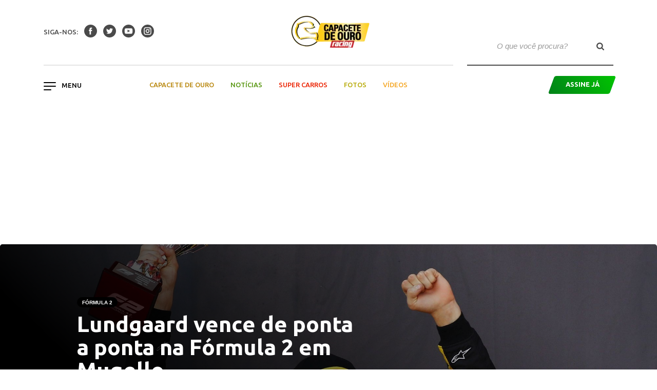

--- FILE ---
content_type: text/html; charset=UTF-8
request_url: https://racingonline.com.br/formula-2/lundgaard-vence-de-ponta-a-ponta-na-formula-2-em-mugello/
body_size: 42714
content:

<!doctype html>
<html lang="pt-BR">
  <head>
  <script async='async' src='https://www.googletagservices.com/tag/js/gpt.js'></script>
  <script>
    var googletag = googletag || {};
    googletag.cmd = googletag.cmd || [];
	 

  </script>

  <meta charset="utf-8">
  <meta http-equiv="x-ua-compatible" content="ie=edge">
  <meta name="viewport" content="width=device-width, initial-scale=1">
  <link href="https://fonts.googleapis.com/css?family=Crimson+Text:400,700|Ubuntu:400,400i,500,700" rel="stylesheet">
  <meta name='robots' content='index, follow, max-image-preview:large, max-snippet:-1, max-video-preview:-1' />

	<!-- This site is optimized with the Yoast SEO plugin v20.13 - https://yoast.com/wordpress/plugins/seo/ -->
	<title>Lundgaard vence de ponta a ponta na Fórmula 2 em Mugello</title>
	<meta name="description" content="Christian Lundgaard venceu neste domingo a corrida de encerramento da nona etapa da temporada da Fórmula 2, disputada no circuito de Mugello." />
	<link rel="canonical" href="https://racingonline.com.br/formula-2/lundgaard-vence-de-ponta-a-ponta-na-formula-2-em-mugello/" />
	<meta property="og:locale" content="pt_BR" />
	<meta property="og:type" content="article" />
	<meta property="og:title" content="Lundgaard vence de ponta a ponta na Fórmula 2 em Mugello" />
	<meta property="og:description" content="Christian Lundgaard venceu neste domingo a corrida de encerramento da nona etapa da temporada da Fórmula 2, disputada no circuito de Mugello." />
	<meta property="og:url" content="https://racingonline.com.br/formula-2/lundgaard-vence-de-ponta-a-ponta-na-formula-2-em-mugello/" />
	<meta property="og:site_name" content="Racing Online" />
	<meta property="article:publisher" content="https://www.facebook.com/revistaracing" />
	<meta property="article:published_time" content="2020-09-13T13:08:16+00:00" />
	<meta property="og:image" content="https://racingonline.com.br/wp-content/uploads/2020/09/Christian-Lundgaard-ART-Grand-Prix-C-Formula-Motorsport-Limited8259.jpg" />
	<meta property="og:image:width" content="2000" />
	<meta property="og:image:height" content="1333" />
	<meta property="og:image:type" content="image/jpeg" />
	<meta name="author" content="Leonardo Marson" />
	<meta name="twitter:card" content="summary_large_image" />
	<meta name="twitter:creator" content="@revista_racing" />
	<meta name="twitter:site" content="@revista_racing" />
	<meta name="twitter:label1" content="Escrito por" />
	<meta name="twitter:data1" content="Leonardo Marson" />
	<meta name="twitter:label2" content="Est. tempo de leitura" />
	<meta name="twitter:data2" content="1 minuto" />
	<script type="application/ld+json" class="yoast-schema-graph">{"@context":"https://schema.org","@graph":[{"@type":"Article","@id":"https://racingonline.com.br/formula-2/lundgaard-vence-de-ponta-a-ponta-na-formula-2-em-mugello/#article","isPartOf":{"@id":"https://racingonline.com.br/formula-2/lundgaard-vence-de-ponta-a-ponta-na-formula-2-em-mugello/"},"author":{"name":"Leonardo Marson","@id":"https://racingonline.com.br/#/schema/person/58102c653e5ea80f253b4d2809677038"},"headline":"Lundgaard vence de ponta a ponta na Fórmula 2 em Mugello","datePublished":"2020-09-13T13:08:16+00:00","dateModified":"2020-09-13T13:08:16+00:00","mainEntityOfPage":{"@id":"https://racingonline.com.br/formula-2/lundgaard-vence-de-ponta-a-ponta-na-formula-2-em-mugello/"},"wordCount":302,"commentCount":0,"publisher":{"@id":"https://racingonline.com.br/#organization"},"image":{"@id":"https://racingonline.com.br/formula-2/lundgaard-vence-de-ponta-a-ponta-na-formula-2-em-mugello/#primaryimage"},"thumbnailUrl":"https://racingonline.com.br/wp-content/uploads/2020/09/Christian-Lundgaard-ART-Grand-Prix-C-Formula-Motorsport-Limited8259.jpg","keywords":["Christian Lundgaard","F2","Fórmula 2","Mugello"],"articleSection":["Fórmula 2","Notícias"],"inLanguage":"pt-BR","potentialAction":[{"@type":"CommentAction","name":"Comment","target":["https://racingonline.com.br/formula-2/lundgaard-vence-de-ponta-a-ponta-na-formula-2-em-mugello/#respond"]}]},{"@type":"WebPage","@id":"https://racingonline.com.br/formula-2/lundgaard-vence-de-ponta-a-ponta-na-formula-2-em-mugello/","url":"https://racingonline.com.br/formula-2/lundgaard-vence-de-ponta-a-ponta-na-formula-2-em-mugello/","name":"Lundgaard vence de ponta a ponta na Fórmula 2 em Mugello","isPartOf":{"@id":"https://racingonline.com.br/#website"},"primaryImageOfPage":{"@id":"https://racingonline.com.br/formula-2/lundgaard-vence-de-ponta-a-ponta-na-formula-2-em-mugello/#primaryimage"},"image":{"@id":"https://racingonline.com.br/formula-2/lundgaard-vence-de-ponta-a-ponta-na-formula-2-em-mugello/#primaryimage"},"thumbnailUrl":"https://racingonline.com.br/wp-content/uploads/2020/09/Christian-Lundgaard-ART-Grand-Prix-C-Formula-Motorsport-Limited8259.jpg","datePublished":"2020-09-13T13:08:16+00:00","dateModified":"2020-09-13T13:08:16+00:00","description":"Christian Lundgaard venceu neste domingo a corrida de encerramento da nona etapa da temporada da Fórmula 2, disputada no circuito de Mugello.","breadcrumb":{"@id":"https://racingonline.com.br/formula-2/lundgaard-vence-de-ponta-a-ponta-na-formula-2-em-mugello/#breadcrumb"},"inLanguage":"pt-BR","potentialAction":[{"@type":"ReadAction","target":["https://racingonline.com.br/formula-2/lundgaard-vence-de-ponta-a-ponta-na-formula-2-em-mugello/"]}]},{"@type":"ImageObject","inLanguage":"pt-BR","@id":"https://racingonline.com.br/formula-2/lundgaard-vence-de-ponta-a-ponta-na-formula-2-em-mugello/#primaryimage","url":"https://racingonline.com.br/wp-content/uploads/2020/09/Christian-Lundgaard-ART-Grand-Prix-C-Formula-Motorsport-Limited8259.jpg","contentUrl":"https://racingonline.com.br/wp-content/uploads/2020/09/Christian-Lundgaard-ART-Grand-Prix-C-Formula-Motorsport-Limited8259.jpg","width":2000,"height":1333,"caption":"Lundgaard venceu pela segunda vez na temporada. (Foto: Getty Images)"},{"@type":"BreadcrumbList","@id":"https://racingonline.com.br/formula-2/lundgaard-vence-de-ponta-a-ponta-na-formula-2-em-mugello/#breadcrumb","itemListElement":[{"@type":"ListItem","position":1,"name":"Início","item":"https://racingonline.com.br/"},{"@type":"ListItem","position":2,"name":"Lundgaard vence de ponta a ponta na Fórmula 2 em Mugello"}]},{"@type":"WebSite","@id":"https://racingonline.com.br/#website","url":"https://racingonline.com.br/","name":"Racing Online","description":"Site da Revista Racing. Cobertura completa da Fórmula 1, Stock Car, Fórmula Indy e as principais categorias do automobilismo brasileiro e internacional.","publisher":{"@id":"https://racingonline.com.br/#organization"},"potentialAction":[{"@type":"SearchAction","target":{"@type":"EntryPoint","urlTemplate":"https://racingonline.com.br/?s={search_term_string}"},"query-input":"required name=search_term_string"}],"inLanguage":"pt-BR"},{"@type":"Organization","@id":"https://racingonline.com.br/#organization","name":"Racing Online","url":"https://racingonline.com.br/","logo":{"@type":"ImageObject","inLanguage":"pt-BR","@id":"https://racingonline.com.br/#/schema/logo/image/","url":"https://racingonline.com.br/wp-content/uploads/2018/08/Logomarca-Racing.png","contentUrl":"https://racingonline.com.br/wp-content/uploads/2018/08/Logomarca-Racing.png","width":304,"height":104,"caption":"Racing Online"},"image":{"@id":"https://racingonline.com.br/#/schema/logo/image/"},"sameAs":["https://www.facebook.com/revistaracing","https://twitter.com/revista_racing","https://www.instagram.com/revistaracing/","https://www.youtube.com/user/racingmpb"]},{"@type":"Person","@id":"https://racingonline.com.br/#/schema/person/58102c653e5ea80f253b4d2809677038","name":"Leonardo Marson","image":{"@type":"ImageObject","inLanguage":"pt-BR","@id":"https://racingonline.com.br/#/schema/person/image/","url":"https://secure.gravatar.com/avatar/2f331dd6e83b259667c0ca4c2dd7f9d8?s=96&r=g","contentUrl":"https://secure.gravatar.com/avatar/2f331dd6e83b259667c0ca4c2dd7f9d8?s=96&r=g","caption":"Leonardo Marson"}}]}</script>
	<!-- / Yoast SEO plugin. -->


<link rel='dns-prefetch' href='//cdn.jsdelivr.net' />
<link rel='stylesheet' id='sbi_styles-css' href='https://racingonline.com.br/wp-content/plugins/instagram-feed/css/sbi-styles.min.css?ver=6.9.1' type='text/css' media='all' />
<link rel='stylesheet' id='wp-block-library-css' href='https://racingonline.com.br/wp-includes/css/dist/block-library/style.min.css?ver=6.3.1' type='text/css' media='all' />
<style id='classic-theme-styles-inline-css' type='text/css'>
/*! This file is auto-generated */
.wp-block-button__link{color:#fff;background-color:#32373c;border-radius:9999px;box-shadow:none;text-decoration:none;padding:calc(.667em + 2px) calc(1.333em + 2px);font-size:1.125em}.wp-block-file__button{background:#32373c;color:#fff;text-decoration:none}
</style>
<style id='global-styles-inline-css' type='text/css'>
body{--wp--preset--color--black: #000000;--wp--preset--color--cyan-bluish-gray: #abb8c3;--wp--preset--color--white: #ffffff;--wp--preset--color--pale-pink: #f78da7;--wp--preset--color--vivid-red: #cf2e2e;--wp--preset--color--luminous-vivid-orange: #ff6900;--wp--preset--color--luminous-vivid-amber: #fcb900;--wp--preset--color--light-green-cyan: #7bdcb5;--wp--preset--color--vivid-green-cyan: #00d084;--wp--preset--color--pale-cyan-blue: #8ed1fc;--wp--preset--color--vivid-cyan-blue: #0693e3;--wp--preset--color--vivid-purple: #9b51e0;--wp--preset--gradient--vivid-cyan-blue-to-vivid-purple: linear-gradient(135deg,rgba(6,147,227,1) 0%,rgb(155,81,224) 100%);--wp--preset--gradient--light-green-cyan-to-vivid-green-cyan: linear-gradient(135deg,rgb(122,220,180) 0%,rgb(0,208,130) 100%);--wp--preset--gradient--luminous-vivid-amber-to-luminous-vivid-orange: linear-gradient(135deg,rgba(252,185,0,1) 0%,rgba(255,105,0,1) 100%);--wp--preset--gradient--luminous-vivid-orange-to-vivid-red: linear-gradient(135deg,rgba(255,105,0,1) 0%,rgb(207,46,46) 100%);--wp--preset--gradient--very-light-gray-to-cyan-bluish-gray: linear-gradient(135deg,rgb(238,238,238) 0%,rgb(169,184,195) 100%);--wp--preset--gradient--cool-to-warm-spectrum: linear-gradient(135deg,rgb(74,234,220) 0%,rgb(151,120,209) 20%,rgb(207,42,186) 40%,rgb(238,44,130) 60%,rgb(251,105,98) 80%,rgb(254,248,76) 100%);--wp--preset--gradient--blush-light-purple: linear-gradient(135deg,rgb(255,206,236) 0%,rgb(152,150,240) 100%);--wp--preset--gradient--blush-bordeaux: linear-gradient(135deg,rgb(254,205,165) 0%,rgb(254,45,45) 50%,rgb(107,0,62) 100%);--wp--preset--gradient--luminous-dusk: linear-gradient(135deg,rgb(255,203,112) 0%,rgb(199,81,192) 50%,rgb(65,88,208) 100%);--wp--preset--gradient--pale-ocean: linear-gradient(135deg,rgb(255,245,203) 0%,rgb(182,227,212) 50%,rgb(51,167,181) 100%);--wp--preset--gradient--electric-grass: linear-gradient(135deg,rgb(202,248,128) 0%,rgb(113,206,126) 100%);--wp--preset--gradient--midnight: linear-gradient(135deg,rgb(2,3,129) 0%,rgb(40,116,252) 100%);--wp--preset--font-size--small: 13px;--wp--preset--font-size--medium: 20px;--wp--preset--font-size--large: 36px;--wp--preset--font-size--x-large: 42px;--wp--preset--spacing--20: 0.44rem;--wp--preset--spacing--30: 0.67rem;--wp--preset--spacing--40: 1rem;--wp--preset--spacing--50: 1.5rem;--wp--preset--spacing--60: 2.25rem;--wp--preset--spacing--70: 3.38rem;--wp--preset--spacing--80: 5.06rem;--wp--preset--shadow--natural: 6px 6px 9px rgba(0, 0, 0, 0.2);--wp--preset--shadow--deep: 12px 12px 50px rgba(0, 0, 0, 0.4);--wp--preset--shadow--sharp: 6px 6px 0px rgba(0, 0, 0, 0.2);--wp--preset--shadow--outlined: 6px 6px 0px -3px rgba(255, 255, 255, 1), 6px 6px rgba(0, 0, 0, 1);--wp--preset--shadow--crisp: 6px 6px 0px rgba(0, 0, 0, 1);}:where(.is-layout-flex){gap: 0.5em;}:where(.is-layout-grid){gap: 0.5em;}body .is-layout-flow > .alignleft{float: left;margin-inline-start: 0;margin-inline-end: 2em;}body .is-layout-flow > .alignright{float: right;margin-inline-start: 2em;margin-inline-end: 0;}body .is-layout-flow > .aligncenter{margin-left: auto !important;margin-right: auto !important;}body .is-layout-constrained > .alignleft{float: left;margin-inline-start: 0;margin-inline-end: 2em;}body .is-layout-constrained > .alignright{float: right;margin-inline-start: 2em;margin-inline-end: 0;}body .is-layout-constrained > .aligncenter{margin-left: auto !important;margin-right: auto !important;}body .is-layout-constrained > :where(:not(.alignleft):not(.alignright):not(.alignfull)){max-width: var(--wp--style--global--content-size);margin-left: auto !important;margin-right: auto !important;}body .is-layout-constrained > .alignwide{max-width: var(--wp--style--global--wide-size);}body .is-layout-flex{display: flex;}body .is-layout-flex{flex-wrap: wrap;align-items: center;}body .is-layout-flex > *{margin: 0;}body .is-layout-grid{display: grid;}body .is-layout-grid > *{margin: 0;}:where(.wp-block-columns.is-layout-flex){gap: 2em;}:where(.wp-block-columns.is-layout-grid){gap: 2em;}:where(.wp-block-post-template.is-layout-flex){gap: 1.25em;}:where(.wp-block-post-template.is-layout-grid){gap: 1.25em;}.has-black-color{color: var(--wp--preset--color--black) !important;}.has-cyan-bluish-gray-color{color: var(--wp--preset--color--cyan-bluish-gray) !important;}.has-white-color{color: var(--wp--preset--color--white) !important;}.has-pale-pink-color{color: var(--wp--preset--color--pale-pink) !important;}.has-vivid-red-color{color: var(--wp--preset--color--vivid-red) !important;}.has-luminous-vivid-orange-color{color: var(--wp--preset--color--luminous-vivid-orange) !important;}.has-luminous-vivid-amber-color{color: var(--wp--preset--color--luminous-vivid-amber) !important;}.has-light-green-cyan-color{color: var(--wp--preset--color--light-green-cyan) !important;}.has-vivid-green-cyan-color{color: var(--wp--preset--color--vivid-green-cyan) !important;}.has-pale-cyan-blue-color{color: var(--wp--preset--color--pale-cyan-blue) !important;}.has-vivid-cyan-blue-color{color: var(--wp--preset--color--vivid-cyan-blue) !important;}.has-vivid-purple-color{color: var(--wp--preset--color--vivid-purple) !important;}.has-black-background-color{background-color: var(--wp--preset--color--black) !important;}.has-cyan-bluish-gray-background-color{background-color: var(--wp--preset--color--cyan-bluish-gray) !important;}.has-white-background-color{background-color: var(--wp--preset--color--white) !important;}.has-pale-pink-background-color{background-color: var(--wp--preset--color--pale-pink) !important;}.has-vivid-red-background-color{background-color: var(--wp--preset--color--vivid-red) !important;}.has-luminous-vivid-orange-background-color{background-color: var(--wp--preset--color--luminous-vivid-orange) !important;}.has-luminous-vivid-amber-background-color{background-color: var(--wp--preset--color--luminous-vivid-amber) !important;}.has-light-green-cyan-background-color{background-color: var(--wp--preset--color--light-green-cyan) !important;}.has-vivid-green-cyan-background-color{background-color: var(--wp--preset--color--vivid-green-cyan) !important;}.has-pale-cyan-blue-background-color{background-color: var(--wp--preset--color--pale-cyan-blue) !important;}.has-vivid-cyan-blue-background-color{background-color: var(--wp--preset--color--vivid-cyan-blue) !important;}.has-vivid-purple-background-color{background-color: var(--wp--preset--color--vivid-purple) !important;}.has-black-border-color{border-color: var(--wp--preset--color--black) !important;}.has-cyan-bluish-gray-border-color{border-color: var(--wp--preset--color--cyan-bluish-gray) !important;}.has-white-border-color{border-color: var(--wp--preset--color--white) !important;}.has-pale-pink-border-color{border-color: var(--wp--preset--color--pale-pink) !important;}.has-vivid-red-border-color{border-color: var(--wp--preset--color--vivid-red) !important;}.has-luminous-vivid-orange-border-color{border-color: var(--wp--preset--color--luminous-vivid-orange) !important;}.has-luminous-vivid-amber-border-color{border-color: var(--wp--preset--color--luminous-vivid-amber) !important;}.has-light-green-cyan-border-color{border-color: var(--wp--preset--color--light-green-cyan) !important;}.has-vivid-green-cyan-border-color{border-color: var(--wp--preset--color--vivid-green-cyan) !important;}.has-pale-cyan-blue-border-color{border-color: var(--wp--preset--color--pale-cyan-blue) !important;}.has-vivid-cyan-blue-border-color{border-color: var(--wp--preset--color--vivid-cyan-blue) !important;}.has-vivid-purple-border-color{border-color: var(--wp--preset--color--vivid-purple) !important;}.has-vivid-cyan-blue-to-vivid-purple-gradient-background{background: var(--wp--preset--gradient--vivid-cyan-blue-to-vivid-purple) !important;}.has-light-green-cyan-to-vivid-green-cyan-gradient-background{background: var(--wp--preset--gradient--light-green-cyan-to-vivid-green-cyan) !important;}.has-luminous-vivid-amber-to-luminous-vivid-orange-gradient-background{background: var(--wp--preset--gradient--luminous-vivid-amber-to-luminous-vivid-orange) !important;}.has-luminous-vivid-orange-to-vivid-red-gradient-background{background: var(--wp--preset--gradient--luminous-vivid-orange-to-vivid-red) !important;}.has-very-light-gray-to-cyan-bluish-gray-gradient-background{background: var(--wp--preset--gradient--very-light-gray-to-cyan-bluish-gray) !important;}.has-cool-to-warm-spectrum-gradient-background{background: var(--wp--preset--gradient--cool-to-warm-spectrum) !important;}.has-blush-light-purple-gradient-background{background: var(--wp--preset--gradient--blush-light-purple) !important;}.has-blush-bordeaux-gradient-background{background: var(--wp--preset--gradient--blush-bordeaux) !important;}.has-luminous-dusk-gradient-background{background: var(--wp--preset--gradient--luminous-dusk) !important;}.has-pale-ocean-gradient-background{background: var(--wp--preset--gradient--pale-ocean) !important;}.has-electric-grass-gradient-background{background: var(--wp--preset--gradient--electric-grass) !important;}.has-midnight-gradient-background{background: var(--wp--preset--gradient--midnight) !important;}.has-small-font-size{font-size: var(--wp--preset--font-size--small) !important;}.has-medium-font-size{font-size: var(--wp--preset--font-size--medium) !important;}.has-large-font-size{font-size: var(--wp--preset--font-size--large) !important;}.has-x-large-font-size{font-size: var(--wp--preset--font-size--x-large) !important;}
.wp-block-navigation a:where(:not(.wp-element-button)){color: inherit;}
:where(.wp-block-post-template.is-layout-flex){gap: 1.25em;}:where(.wp-block-post-template.is-layout-grid){gap: 1.25em;}
:where(.wp-block-columns.is-layout-flex){gap: 2em;}:where(.wp-block-columns.is-layout-grid){gap: 2em;}
.wp-block-pullquote{font-size: 1.5em;line-height: 1.6;}
</style>
<link rel='stylesheet' id='wpos-font-awesome-css' href='https://racingonline.com.br/wp-content/plugins/featured-and-trending-post-pro/assets/css/font-awesome.min.css?ver=1.4' type='text/css' media='all' />
<link rel='stylesheet' id='wpos-slick-style-css' href='https://racingonline.com.br/wp-content/plugins/featured-and-trending-post-pro/assets/css/slick.css?ver=1.4' type='text/css' media='all' />
<link rel='stylesheet' id='ftpp-fc-public-style-css' href='https://racingonline.com.br/wp-content/plugins/featured-and-trending-post-pro/assets/css/ftpp-fc-public.css?ver=1.4' type='text/css' media='all' />
<link rel='stylesheet' id='ftpp-tp-public-style-css' href='https://racingonline.com.br/wp-content/plugins/featured-and-trending-post-pro/assets/css/ftpp-tp-public.css?ver=1.4' type='text/css' media='all' />
<link rel='stylesheet' id='social-icons-general-css' href='//racingonline.com.br/wp-content/plugins/social-icons/assets/css/social-icons.css?ver=1.7.4' type='text/css' media='all' />
<link rel='stylesheet' id='sage/css-css' href='https://racingonline.com.br/wp-content/themes/racing-online/dist/styles/main.css' type='text/css' media='all' />
<link rel='stylesheet' id='custom-css' href='https://racingonline.com.br/wp-content/themes/racing-online/dist/styles/custom.css' type='text/css' media='all' />
<script type='text/javascript' src='https://racingonline.com.br/wp-includes/js/jquery/jquery.min.js?ver=3.7.0' id='jquery-core-js'></script>
<script type='text/javascript' src='https://racingonline.com.br/wp-includes/js/jquery/jquery-migrate.min.js?ver=3.4.1' id='jquery-migrate-js'></script>
<script type='text/javascript' src='https://cdn.jsdelivr.net/npm/vanilla-lazyload@8.17.0/dist/lazyload.min.js?ver=6.3.1' id='lazyload-js'></script>
<link rel="https://api.w.org/" href="https://racingonline.com.br/wp-json/" /><link rel="alternate" type="application/json" href="https://racingonline.com.br/wp-json/wp/v2/posts/59612" /><link rel="EditURI" type="application/rsd+xml" title="RSD" href="https://racingonline.com.br/xmlrpc.php?rsd" />
<meta name="generator" content="WordPress 6.3.1" />
<link rel='shortlink' href='https://racingonline.com.br/?p=59612' />
<link rel="alternate" type="application/json+oembed" href="https://racingonline.com.br/wp-json/oembed/1.0/embed?url=https%3A%2F%2Fracingonline.com.br%2Fformula-2%2Flundgaard-vence-de-ponta-a-ponta-na-formula-2-em-mugello%2F" />
<link rel="alternate" type="text/xml+oembed" href="https://racingonline.com.br/wp-json/oembed/1.0/embed?url=https%3A%2F%2Fracingonline.com.br%2Fformula-2%2Flundgaard-vence-de-ponta-a-ponta-na-formula-2-em-mugello%2F&#038;format=xml" />
<!-- HFCM by 99 Robots - Snippet # 7: Google Tag Manager -->
<!-- Google Tag Manager -->
<script>(function(w,d,s,l,i){w[l]=w[l]||[];w[l].push({'gtm.start':
new Date().getTime(),event:'gtm.js'});var f=d.getElementsByTagName(s)[0],
j=d.createElement(s),dl=l!='dataLayer'?'&l='+l:'';j.async=true;j.src=
'https://www.googletagmanager.com/gtm.js?id='+i+dl;f.parentNode.insertBefore(j,f);
})(window,document,'script','dataLayer','GTM-K5NKMDK');</script>
<!-- End Google Tag Manager -->
<!-- /end HFCM by 99 Robots -->
<!-- HFCM by 99 Robots - Snippet # 9: Google GA4 -->
<!-- Google tag (gtag.js) -->
<script async src="https://www.googletagmanager.com/gtag/js?id=G-CP9DBQPR19"></script>
<script>
  window.dataLayer = window.dataLayer || [];
  function gtag(){dataLayer.push(arguments);}
  gtag('js', new Date());

  gtag('config', 'G-CP9DBQPR19');
</script>

<!-- /end HFCM by 99 Robots -->
<script async src="https://securepubads.g.doubleclick.net/tag/js/gpt.js"></script>
<script>
  window.googletag = window.googletag || {cmd: []};
  googletag.cmd.push(function() {
    googletag.defineSlot('/21617261238/Racing_728x90', [728, 90], 'div-gpt-ad-1678360039293-0').addService(googletag.pubads());
    googletag.pubads().enableSingleRequest();
    googletag.enableServices();
  });
</script>

<script type="text/javascript">if (typeof ajaxurl === "undefined") {var ajaxurl = "https://racingonline.com.br/wp-admin/admin-ajax.php"}</script>      <meta name="onesignal" content="wordpress-plugin"/>
            <script>

      window.OneSignal = window.OneSignal || [];

      OneSignal.push( function() {
        OneSignal.SERVICE_WORKER_UPDATER_PATH = "OneSignalSDKUpdaterWorker.js.php";
                      OneSignal.SERVICE_WORKER_PATH = "OneSignalSDKWorker.js.php";
                      OneSignal.SERVICE_WORKER_PARAM = { scope: "/" };
        OneSignal.setDefaultNotificationUrl("https://racingonline.com.br");
        var oneSignal_options = {};
        window._oneSignalInitOptions = oneSignal_options;

        oneSignal_options['wordpress'] = true;
oneSignal_options['appId'] = '3e1f8a7b-561a-45d9-b75a-a8943f8eb077';
oneSignal_options['allowLocalhostAsSecureOrigin'] = true;
oneSignal_options['welcomeNotification'] = { };
oneSignal_options['welcomeNotification']['title'] = "";
oneSignal_options['welcomeNotification']['message'] = "Obrigado por se inscrever!";
oneSignal_options['path'] = "https://racingonline.com.br/wp-content/plugins/onesignal-free-web-push-notifications/sdk_files/";
oneSignal_options['safari_web_id'] = "web.onesignal.auto.21fd847c-14e1-48c8-a072-78170e2e9023";
oneSignal_options['promptOptions'] = { };
oneSignal_options['promptOptions']['actionMessage'] = "Você deseja receber notícias da Racing?";
oneSignal_options['promptOptions']['exampleNotificationTitleDesktop'] = "Exemplo de notificação";
oneSignal_options['promptOptions']['exampleNotificationMessageDesktop'] = "Notificações aparecerão na sua área de trabalho";
oneSignal_options['promptOptions']['exampleNotificationTitleMobile'] = "Exemplo de notificação";
oneSignal_options['promptOptions']['exampleNotificationMessageMobile'] = "Notificações aparecerão em seu celular";
oneSignal_options['promptOptions']['exampleNotificationCaption'] = "você pode remover a inscrição qualquer hora";
oneSignal_options['promptOptions']['acceptButtonText'] = "ACEITAR";
oneSignal_options['promptOptions']['cancelButtonText'] = "OBRIGADO";
oneSignal_options['promptOptions']['siteName'] = "https://racingonline.com.br/";
oneSignal_options['promptOptions']['autoAcceptTitle'] = "ACEITAR";
                OneSignal.init(window._oneSignalInitOptions);
                OneSignal.showSlidedownPrompt();      });

      function documentInitOneSignal() {
        var oneSignal_elements = document.getElementsByClassName("OneSignal-prompt");

        var oneSignalLinkClickHandler = function(event) { OneSignal.push(['registerForPushNotifications']); event.preventDefault(); };        for(var i = 0; i < oneSignal_elements.length; i++)
          oneSignal_elements[i].addEventListener('click', oneSignalLinkClickHandler, false);
      }

      if (document.readyState === 'complete') {
           documentInitOneSignal();
      }
      else {
           window.addEventListener("load", function(event){
               documentInitOneSignal();
          });
      }
    </script>
<style type="text/css">
.wtpsw-post-block.design-1 .wtpsw-title a {
    text-transform: none !important;}
</style>
<link rel="icon" href="https://racingonline.com.br/wp-content/uploads/2018/08/cropped-Logo-Racing-Favicon-2-32x32.png" sizes="32x32" />
<link rel="icon" href="https://racingonline.com.br/wp-content/uploads/2018/08/cropped-Logo-Racing-Favicon-2-192x192.png" sizes="192x192" />
<link rel="apple-touch-icon" href="https://racingonline.com.br/wp-content/uploads/2018/08/cropped-Logo-Racing-Favicon-2-180x180.png" />
<meta name="msapplication-TileImage" content="https://racingonline.com.br/wp-content/uploads/2018/08/cropped-Logo-Racing-Favicon-2-270x270.png" />
		<style type="text/css" id="wp-custom-css">
			/* Removendo colunas do modal de assina já */
.modal-content div.mb-3:nth-child(2),
.modal-content div.mb-3:nth-child(3),
.modal-content div.mb-3:nth-child(4),
.modal-content div.mb-3:nth-child(5) {
display: none;
}

.edition{
	margin-top:40px;
}		</style>
		  <!-- Global site tag (gtag.js) - Google Analytics -->
  <script async src="https://www.googletagmanager.com/gtag/js?id=UA-100949303-1"></script>
  <script>
    window.dataLayer = window.dataLayer || [];

    function gtag() {
      dataLayer.push(arguments);
    }
    gtag('js', new Date());

    gtag('config', 'UA-100952266-1');

  </script>
	
	<script async src="https://securepubads.g.doubleclick.net/tag/js/gpt.js"></script>

<script async src="https://securepubads.g.doubleclick.net/tag/js/gpt.js"></script>

</head>
  <body class="post-template-default single single-post postid-59612 single-format-standard lundgaard-vence-de-ponta-a-ponta-na-formula-2-em-mugello">
    <!--[if IE]>
      <div class="alert alert-warning">
        You are using an <strong>outdated</strong> browser. Please <a href="http://browsehappy.com/">upgrade your browser</a> to improve your experience.      </div>
    <![endif]-->
    <header class="site-header fixed-top">
</div>
  <div class="container">
    <div class="row">
      <nav class="navbar nav-primary col">
        <div class="col d-lg-none">
          <div class="dropdown">
            <button class="navbar-toggler menu-hamburger" type="button" id="dropdownMenuMobile" data-toggle="dropdown" aria-haspopup="true" aria-expanded="false">
              <span class="icon-bar"></span>
              <span class="icon-bar"></span>
              <span class="icon-bar"></span>
            </button>
            <div class="dropdown-menu" aria-labelledby="dropdownMenuMobile">
              <div class="menu-hamburguer-container"><ul id="menu-hamburguer" class="nav flex-column dropdown-item hamburguer-background"><li itemscope="itemscope" itemtype="https://www.schema.org/SiteNavigationElement" id="menu-item-45203" class="menu-item menu-item-type-post_type menu-item-object-page menu-item-home menu-item-45203 nav-item"><a title="Home" href="https://racingonline.com.br/" class="nav-link">Home</a></li>
<li itemscope="itemscope" itemtype="https://www.schema.org/SiteNavigationElement" id="menu-item-45204" class="menu-item menu-item-type-custom menu-item-object-custom menu-item-45204 nav-item"><a title="Motociclismo" href="http://motociclismoonline.com.br" class="nav-link">Motociclismo</a></li>
</ul></div>
              <div class="menu-header-container"><ul id="menu-header" class="nav-desktop nav flex-column dropdown-item pt-4 hamburguer-background"><li itemscope="itemscope" itemtype="https://www.schema.org/SiteNavigationElement" id="menu-item-45128" class="capacete-de-ouro menu-item menu-item-type-taxonomy menu-item-object-category menu-item-45128 nav-item"><a title="Capacete de ouro" href="https://racingonline.com.br/capacete-de-ouro/" class="nav-link">Capacete de ouro</a></li>
<li itemscope="itemscope" itemtype="https://www.schema.org/SiteNavigationElement" id="menu-item-45132" class="noticias menu-item menu-item-type-taxonomy menu-item-object-category current-post-ancestor current-menu-parent current-post-parent active menu-item-45132 nav-item"><a title="Notícias" href="https://racingonline.com.br/noticias/" class="nav-link">Notícias</a></li>
<li itemscope="itemscope" itemtype="https://www.schema.org/SiteNavigationElement" id="menu-item-45130" class="super-carros menu-item menu-item-type-taxonomy menu-item-object-category menu-item-45130 nav-item"><a title="Super Carros" href="https://racingonline.com.br/super-carros/" class="nav-link">Super Carros</a></li>
<li itemscope="itemscope" itemtype="https://www.schema.org/SiteNavigationElement" id="menu-item-45224" class="galerias menu-item menu-item-type-taxonomy menu-item-object-category menu-item-45224 nav-item"><a title="Fotos" href="https://racingonline.com.br/galerias/" class="nav-link">Fotos</a></li>
<li itemscope="itemscope" itemtype="https://www.schema.org/SiteNavigationElement" id="menu-item-45131" class="videos menu-item menu-item-type-taxonomy menu-item-object-category menu-item-45131 nav-item"><a title="Vídeos" href="https://racingonline.com.br/videos/" class="nav-link">Vídeos</a></li>
</ul></div>              <a class="ml-3 mt-4 mb-4 btn btn-primary parallelogram" data-toggle="modal" data-target="#modalHeader"><div>Assine Já</div></a>
              <div class="dropdown-item mb-4">
                                  <div class="mr-2 mb-4">siga-nos:</div>
                  <a class="mr-2" target="_blank" href="https://www.facebook.com/revistaracing/">
                  <i class="icon icon-facebook"></i>
                  </a>
                                                  <a class="mr-2" target="_blank" href="https://twitter.com/revista_racing">
                  <i class="icon icon-twitter"></i>
                  </a>
                                                  <a class="mr-2" target="_blank" href="https://www.youtube.com/user/racingmpb">
                  <i class="icon icon-youtube"></i>
                  </a>
                                                  <a class="mr-2" target="_blank" href="https://www.instagram.com/revistaracing/">
                  <i class="icon icon-instagram"></i>
                  </a>
                              </div>
            </div>
          </div>
        </div>
        <div class="col d-none d-lg-block">
                      <span class="text-uper mr-2">siga-nos:</span>
            <a class="mr-2" target="_blank" href="https://www.facebook.com/revistaracing/">
            <i class="icon icon-facebook"></i>
            </a>
                                <a class="mr-2" target="_blank" href="https://twitter.com/revista_racing">
            <i class="icon icon-twitter"></i>
            </a>
                                <a class="mr-2" target="_blank" href="https://www.youtube.com/user/racingmpb">
            <i class="icon icon-youtube"></i>
            </a>
                                <a class="mr-2" target="_blank" href="https://www.instagram.com/revistaracing/">
            <i class="icon icon-instagram"></i>
            </a>
                  </div>
        <div class="col text-center d-none d-lg-block">
                      <a class="navbar-brand" href="https://racingonline.com.br/">
            <img class="img-fluid logo-width" src="https://racingonline.com.br/wp-content/uploads/2025/05/Logo-Capacete-Horizontal-RACINGpdf-scaled-e1746643385641.webp">
            </a>
                  </div>
        <div class="col text-center d-lg-none">
                      <a class="navbar-brand" href="https://racingonline.com.br/"><img class="img-fluid logo-width" src="https://racingonline.com.br/wp-content/uploads/2025/05/Logo-Capacete-Horizontal-RACINGpdf-scaled-e1746643385641.webp"></a>
                  </div>
        <div class="col search">
          <form class="form-inline" action="/">
            <input type="hidden" name="post_type" value="post">
            <input class="form-control form-search" type="search" name="s" placeholder="O que você procura?" aria-label="Search">
            <button class="btn btn-search d-none d-lg-block" type="submit">
              <i class="icon icon-magnifying-glass"></i>
            </button>
            <div class="d-lg-none search-stop">
              <i class="icon icon-stop-btn"></i>
            </div>
            <div class="d-lg-none search-init pr-2">
              <i class="icon icon-magnifying-glass"></i>
            </div>
          </form>
        </div>
      </nav>
    </div>

    <div class="row d-none d-lg-block">
      <nav class="navbar nav-secondary col">
        <div class="col-lg-1 col-xl-2">
          <div class="dropdown">
            <button class="navbar-toggler menu-hamburger menu-title" type="button" id="dropdownMenuDesk" data-toggle="dropdown" aria-haspopup="true" aria-expanded="false">
              <span class="icon-bar"></span>
              <span class="icon-bar"></span>
              <span class="icon-bar"></span>
            </button>
            <div class="dropdown-menu" aria-labelledby="dropdownMenuDesk">
              <div class="menu-hamburguer-container"><ul id="menu-hamburguer-1" class="nav flex-column dropdown-item hamburguer-background"><li itemscope="itemscope" itemtype="https://www.schema.org/SiteNavigationElement" class="menu-item menu-item-type-post_type menu-item-object-page menu-item-home menu-item-45203 nav-item"><a title="Home" href="https://racingonline.com.br/" class="nav-link">Home</a></li>
<li itemscope="itemscope" itemtype="https://www.schema.org/SiteNavigationElement" class="menu-item menu-item-type-custom menu-item-object-custom menu-item-45204 nav-item"><a title="Motociclismo" href="http://motociclismoonline.com.br" class="nav-link">Motociclismo</a></li>
</ul></div>              <hr>
              <div class="menu-header-container"><ul id="menu-header-1" class="nav-desktop nav flex-column dropdown-item hamburguer-background"><li itemscope="itemscope" itemtype="https://www.schema.org/SiteNavigationElement" class="capacete-de-ouro menu-item menu-item-type-taxonomy menu-item-object-category menu-item-45128 nav-item"><a title="Capacete de ouro" href="https://racingonline.com.br/capacete-de-ouro/" class="nav-link">Capacete de ouro</a></li>
<li itemscope="itemscope" itemtype="https://www.schema.org/SiteNavigationElement" class="noticias menu-item menu-item-type-taxonomy menu-item-object-category current-post-ancestor current-menu-parent current-post-parent active menu-item-45132 nav-item"><a title="Notícias" href="https://racingonline.com.br/noticias/" class="nav-link">Notícias</a></li>
<li itemscope="itemscope" itemtype="https://www.schema.org/SiteNavigationElement" class="super-carros menu-item menu-item-type-taxonomy menu-item-object-category menu-item-45130 nav-item"><a title="Super Carros" href="https://racingonline.com.br/super-carros/" class="nav-link">Super Carros</a></li>
<li itemscope="itemscope" itemtype="https://www.schema.org/SiteNavigationElement" class="galerias menu-item menu-item-type-taxonomy menu-item-object-category menu-item-45224 nav-item"><a title="Fotos" href="https://racingonline.com.br/galerias/" class="nav-link">Fotos</a></li>
<li itemscope="itemscope" itemtype="https://www.schema.org/SiteNavigationElement" class="videos menu-item menu-item-type-taxonomy menu-item-object-category menu-item-45131 nav-item"><a title="Vídeos" href="https://racingonline.com.br/videos/" class="nav-link">Vídeos</a></li>
</ul></div>              <a class="ml-3 mt-4 mb-4 btn btn-primary parallelogram" data-toggle="modal" data-target="#modalHeader"><div>Assine Já</div></a>
            </div>
          </div>
        </div>
        <div class="col">
          <div class="menu-header-container"><ul id="menu-header-2" class="nav-desktop nav"><li itemscope="itemscope" itemtype="https://www.schema.org/SiteNavigationElement" class="capacete-de-ouro menu-item menu-item-type-taxonomy menu-item-object-category menu-item-45128 nav-item"><a title="Capacete de ouro" href="https://racingonline.com.br/capacete-de-ouro/" class="nav-link">Capacete de ouro</a></li>
<li itemscope="itemscope" itemtype="https://www.schema.org/SiteNavigationElement" class="noticias menu-item menu-item-type-taxonomy menu-item-object-category current-post-ancestor current-menu-parent current-post-parent active menu-item-45132 nav-item"><a title="Notícias" href="https://racingonline.com.br/noticias/" class="nav-link">Notícias</a></li>
<li itemscope="itemscope" itemtype="https://www.schema.org/SiteNavigationElement" class="super-carros menu-item menu-item-type-taxonomy menu-item-object-category menu-item-45130 nav-item"><a title="Super Carros" href="https://racingonline.com.br/super-carros/" class="nav-link">Super Carros</a></li>
<li itemscope="itemscope" itemtype="https://www.schema.org/SiteNavigationElement" class="galerias menu-item menu-item-type-taxonomy menu-item-object-category menu-item-45224 nav-item"><a title="Fotos" href="https://racingonline.com.br/galerias/" class="nav-link">Fotos</a></li>
<li itemscope="itemscope" itemtype="https://www.schema.org/SiteNavigationElement" class="videos menu-item menu-item-type-taxonomy menu-item-object-category menu-item-45131 nav-item"><a title="Vídeos" href="https://racingonline.com.br/videos/" class="nav-link">Vídeos</a></li>
</ul></div>        </div>
        <div class="pr-3">
          <a class="btn btn-primary parallelogram" data-toggle="modal" data-target="#modalHeader"><div>Assine Já</div></a>
        </div>
      </nav>
    </div>
  </div>
</header>

<div class="container">
  <div class="row mb-4">
    <div class="col-12 d-none d-lg-flex justify-content-center align-items-center">
		
	<script async src="https://securepubads.g.doubleclick.net/tag/js/gpt.js"></script>
<script>
  window.googletag = window.googletag || {cmd: []};
  googletag.cmd.push(function() {
    googletag.defineSlot('/21617261238/Racing', [970, 250], 'div-gpt-ad-1678366606510-0').addService(googletag.pubads());
    googletag.pubads().enableSingleRequest();
    googletag.enableServices();
  });
</script>
		
<!-- /21617261238/Racing -->
<div id='div-gpt-ad-1678366606510-0' style='min-width: 970px; min-height: 250px;'>
  <script>
    googletag.cmd.push(function() { googletag.display('div-gpt-ad-1678366606510-0'); });
  </script>
</div>




		
    
    </div>
    <div class="col-12 d-lg-none d-flex justify-content-center">
<div id='div-gpt-ad-1678363097208-0' style='min-width: 320px; min-height: 100px;'>
  <script async src="https://securepubads.g.doubleclick.net/tag/js/gpt.js"></script>
<script>
  window.googletag = window.googletag || {cmd: []};
  googletag.cmd.push(function() {
    googletag.defineSlot('/21617261238/Racing_mobile_320x100_04', [320, 100], 'div-gpt-ad-1678369935601-0').addService(googletag.pubads());
    googletag.pubads().enableSingleRequest();
    googletag.enableServices();
  });
</script>

<!-- /21617261238/Racing_mobile_320x100_04 -->
<div id='div-gpt-ad-1678369935601-0' style='min-width: 320px; min-height: 100px;'>
  <script>
    googletag.cmd.push(function() { googletag.display('div-gpt-ad-1678369935601-0'); });
  </script>
</div>


</div>
    </div>
  </div>
</div>

<!-- Modal -->
<div class="modal fade" id="modalHeader" tabindex="-1" role="dialog" aria-labelledby="modalHeader" aria-hidden="true">
  <div class="modal-dialog modal-dialog-centered" role="document">
    <div class="modal-content text-center">
      <div class="modal-header">
        <button type="button" class="close" data-dismiss="modal" aria-label="Close">
          <span aria-hidden="true">&times;</span>
        </button>
      </div>
      <div class="modal-body">
        <h5 class="modal-title" id="modalHeader">Assine já a Versão Digital</h5>
        <span class="modal-subtitle">Selecione abaixo uma das <strong>principais plataformas digitais</strong> e assine</span>
      </div>
      <div class="container">
        <div class="row pt-5 pb-5">
          <div class="col mb-3">
                          <a href="http://www.clarobanca.com.br/revistas/100116/edicoes" target="_blank">
                <img src="https://racingonline.com.br/wp-content/uploads/2020/07/claro_banca-1.png">
              </a>
                      </div>
          <div class="col mb-3">
                      </div>
          <div class="col mb-3">
                      </div>
          <div class="col mb-3">
                      </div>
          <div class="col mb-3">
                      </div>
        </div>
      </div>
    </div>
  </div>
</div>


<style type="text/css">

  .500-milhas-de-kart,
  .500-milhas-de-kart .nav-link,
  .500-milhas-de-kart .card-title a:hover,
  .500-milhas-de-kart .card-title-photo a:hover,
  .500-milhas-de-kart .title:hover {
    color: #000!important;;
  }

  .bg-500-milhas-de-kart {
    background-color: #000!important;;
  }


  .500-milhas-de-londrina,
  .500-milhas-de-londrina .nav-link,
  .500-milhas-de-londrina .card-title a:hover,
  .500-milhas-de-londrina .card-title-photo a:hover,
  .500-milhas-de-londrina .title:hover {
    color: #000!important;;
  }

  .bg-500-milhas-de-londrina {
    background-color: #000!important;;
  }


  .automobilismo-virtual,
  .automobilismo-virtual .nav-link,
  .automobilismo-virtual .card-title a:hover,
  .automobilismo-virtual .card-title-photo a:hover,
  .automobilismo-virtual .title:hover {
    color: #000!important;;
  }

  .bg-automobilismo-virtual {
    background-color: #000!important;;
  }


  .blogs,
  .blogs .nav-link,
  .blogs .card-title a:hover,
  .blogs .card-title-photo a:hover,
  .blogs .title:hover {
    color: #000!important;;
  }

  .bg-blogs {
    background-color: #000!important;;
  }


  .brasileiro-de-endurance,
  .brasileiro-de-endurance .nav-link,
  .brasileiro-de-endurance .card-title a:hover,
  .brasileiro-de-endurance .card-title-photo a:hover,
  .brasileiro-de-endurance .title:hover {
    color: #000!important;;
  }

  .bg-brasileiro-de-endurance {
    background-color: #000!important;;
  }


  .brasileiro-de-kart,
  .brasileiro-de-kart .nav-link,
  .brasileiro-de-kart .card-title a:hover,
  .brasileiro-de-kart .card-title-photo a:hover,
  .brasileiro-de-kart .title:hover {
    color: #000!important;;
  }

  .bg-brasileiro-de-kart {
    background-color: #000!important;;
  }


  .brasileiro-de-turismo,
  .brasileiro-de-turismo .nav-link,
  .brasileiro-de-turismo .card-title a:hover,
  .brasileiro-de-turismo .card-title-photo a:hover,
  .brasileiro-de-turismo .title:hover {
    color: #000!important;;
  }

  .bg-brasileiro-de-turismo {
    background-color: #000!important;;
  }


  .capa-da-semana,
  .capa-da-semana .nav-link,
  .capa-da-semana .card-title a:hover,
  .capa-da-semana .card-title-photo a:hover,
  .capa-da-semana .title:hover {
    color: #000!important;;
  }

  .bg-capa-da-semana {
    background-color: #000!important;;
  }


  .capacete-de-ouro,
  .capacete-de-ouro .nav-link,
  .capacete-de-ouro .card-title a:hover,
  .capacete-de-ouro .card-title-photo a:hover,
  .capacete-de-ouro .title:hover {
    color: #b8860b!important;
  }

  .bg-capacete-de-ouro {
    background-color: #b8860b!important;
  }


  .coluna,
  .coluna .nav-link,
  .coluna .card-title a:hover,
  .coluna .card-title-photo a:hover,
  .coluna .title:hover {
    color: #000!important;;
  }

  .bg-coluna {
    background-color: #000!important;;
  }


  .competicoes,
  .competicoes .nav-link,
  .competicoes .card-title a:hover,
  .competicoes .card-title-photo a:hover,
  .competicoes .title:hover {
    color: #020000!important;
  }

  .bg-competicoes {
    background-color: #020000!important;
  }


  .copa-hb20,
  .copa-hb20 .nav-link,
  .copa-hb20 .card-title a:hover,
  .copa-hb20 .card-title-photo a:hover,
  .copa-hb20 .title:hover {
    color: #000!important;;
  }

  .bg-copa-hb20 {
    background-color: #000!important;;
  }


  .copa-petrobras-de-marcas,
  .copa-petrobras-de-marcas .nav-link,
  .copa-petrobras-de-marcas .card-title a:hover,
  .copa-petrobras-de-marcas .card-title-photo a:hover,
  .copa-petrobras-de-marcas .title:hover {
    color: #000!important;;
  }

  .bg-copa-petrobras-de-marcas {
    background-color: #000!important;;
  }


  .copa-truck,
  .copa-truck .nav-link,
  .copa-truck .card-title a:hover,
  .copa-truck .card-title-photo a:hover,
  .copa-truck .title:hover {
    color: #000!important;;
  }

  .bg-copa-truck {
    background-color: #000!important;;
  }


  .dtm,
  .dtm .nav-link,
  .dtm .card-title a:hover,
  .dtm .card-title-photo a:hover,
  .dtm .title:hover {
    color: #000!important;;
  }

  .bg-dtm {
    background-color: #000!important;;
  }


  .endurance-brasil,
  .endurance-brasil .nav-link,
  .endurance-brasil .card-title a:hover,
  .endurance-brasil .card-title-photo a:hover,
  .endurance-brasil .title:hover {
    color: #000!important;;
  }

  .bg-endurance-brasil {
    background-color: #000!important;;
  }


  .extreme-e,
  .extreme-e .nav-link,
  .extreme-e .card-title a:hover,
  .extreme-e .card-title-photo a:hover,
  .extreme-e .title:hover {
    color: #000!important;;
  }

  .bg-extreme-e {
    background-color: #000!important;;
  }


  .f-indy,
  .f-indy .nav-link,
  .f-indy .card-title a:hover,
  .f-indy .card-title-photo a:hover,
  .f-indy .title:hover {
    color: #000!important;;
  }

  .bg-f-indy {
    background-color: #000!important;;
  }


  .f1-academy,
  .f1-academy .nav-link,
  .f1-academy .card-title a:hover,
  .f1-academy .card-title-photo a:hover,
  .f1-academy .title:hover {
    color: #000!important;;
  }

  .bg-f1-academy {
    background-color: #000!important;;
  }


  .f3-europeia,
  .f3-europeia .nav-link,
  .f3-europeia .card-title a:hover,
  .f3-europeia .card-title-photo a:hover,
  .f3-europeia .title:hover {
    color: #000!important;;
  }

  .bg-f3-europeia {
    background-color: #000!important;;
  }


  .f4-brasil,
  .f4-brasil .nav-link,
  .f4-brasil .card-title a:hover,
  .f4-brasil .card-title-photo a:hover,
  .f4-brasil .title:hover {
    color: #000!important;;
  }

  .bg-f4-brasil {
    background-color: #000!important;;
  }


  .f4-italiana,
  .f4-italiana .nav-link,
  .f4-italiana .card-title a:hover,
  .f4-italiana .card-title-photo a:hover,
  .f4-italiana .title:hover {
    color: #000!important;;
  }

  .bg-f4-italiana {
    background-color: #000!important;;
  }


  .fim-cev-repsol,
  .fim-cev-repsol .nav-link,
  .fim-cev-repsol .card-title a:hover,
  .fim-cev-repsol .card-title-photo a:hover,
  .fim-cev-repsol .title:hover {
    color: #000!important;;
  }

  .bg-fim-cev-repsol {
    background-color: #000!important;;
  }


  .formula-1,
  .formula-1 .nav-link,
  .formula-1 .card-title a:hover,
  .formula-1 .card-title-photo a:hover,
  .formula-1 .title:hover {
    color: #000!important;;
  }

  .bg-formula-1 {
    background-color: #000!important;;
  }


  .formula-2,
  .formula-2 .nav-link,
  .formula-2 .card-title a:hover,
  .formula-2 .card-title-photo a:hover,
  .formula-2 .title:hover {
    color: #000!important;;
  }

  .bg-formula-2 {
    background-color: #000!important;;
  }


  .formula-3,
  .formula-3 .nav-link,
  .formula-3 .card-title a:hover,
  .formula-3 .card-title-photo a:hover,
  .formula-3 .title:hover {
    color: #000!important;;
  }

  .bg-formula-3 {
    background-color: #000!important;;
  }


  .formula-4,
  .formula-4 .nav-link,
  .formula-4 .card-title a:hover,
  .formula-4 .card-title-photo a:hover,
  .formula-4 .title:hover {
    color: #000!important;;
  }

  .bg-formula-4 {
    background-color: #000!important;;
  }


  .formula-e,
  .formula-e .nav-link,
  .formula-e .card-title a:hover,
  .formula-e .card-title-photo a:hover,
  .formula-e .title:hover {
    color: #000!important;;
  }

  .bg-formula-e {
    background-color: #000!important;;
  }


  .formula-inter,
  .formula-inter .nav-link,
  .formula-inter .card-title a:hover,
  .formula-inter .card-title-photo a:hover,
  .formula-inter .title:hover {
    color: #000!important;;
  }

  .bg-formula-inter {
    background-color: #000!important;;
  }


  .formula-regional-europeia,
  .formula-regional-europeia .nav-link,
  .formula-regional-europeia .card-title a:hover,
  .formula-regional-europeia .card-title-photo a:hover,
  .formula-regional-europeia .title:hover {
    color: #000!important;;
  }

  .bg-formula-regional-europeia {
    background-color: #000!important;;
  }


  .formula-renault-eurocup,
  .formula-renault-eurocup .nav-link,
  .formula-renault-eurocup .card-title a:hover,
  .formula-renault-eurocup .card-title-photo a:hover,
  .formula-renault-eurocup .title:hover {
    color: #000!important;;
  }

  .bg-formula-renault-eurocup {
    background-color: #000!important;;
  }


  .formula-vee,
  .formula-vee .nav-link,
  .formula-vee .card-title a:hover,
  .formula-vee .card-title-photo a:hover,
  .formula-vee .title:hover {
    color: #000!important;;
  }

  .bg-formula-vee {
    background-color: #000!important;;
  }


  .galerias,
  .galerias .nav-link,
  .galerias .card-title a:hover,
  .galerias .card-title-photo a:hover,
  .galerias .title:hover {
    color: #b6a905!important;
  }

  .bg-galerias {
    background-color: #b6a905!important;
  }


  .games,
  .games .nav-link,
  .games .card-title a:hover,
  .games .card-title-photo a:hover,
  .games .title:hover {
    color: #000!important;;
  }

  .bg-games {
    background-color: #000!important;;
  }


  .gb3,
  .gb3 .nav-link,
  .gb3 .card-title a:hover,
  .gb3 .card-title-photo a:hover,
  .gb3 .title:hover {
    color: #000!important;;
  }

  .bg-gb3 {
    background-color: #000!important;;
  }


  .gp3,
  .gp3 .nav-link,
  .gp3 .card-title a:hover,
  .gp3 .card-title-photo a:hover,
  .gp3 .title:hover {
    color: #000!important;;
  }

  .bg-gp3 {
    background-color: #000!important;;
  }


  .gt-sprint-race,
  .gt-sprint-race .nav-link,
  .gt-sprint-race .card-title a:hover,
  .gt-sprint-race .card-title-photo a:hover,
  .gt-sprint-race .title:hover {
    color: #000!important;;
  }

  .bg-gt-sprint-race {
    background-color: #000!important;;
  }


  .historia,
  .historia .nav-link,
  .historia .card-title a:hover,
  .historia .card-title-photo a:hover,
  .historia .title:hover {
    color: #000!important;;
  }

  .bg-historia {
    background-color: #000!important;;
  }


  .imsa,
  .imsa .nav-link,
  .imsa .card-title a:hover,
  .imsa .card-title-photo a:hover,
  .imsa .title:hover {
    color: #000!important;;
  }

  .bg-imsa {
    background-color: #000!important;;
  }


  .indy,
  .indy .nav-link,
  .indy .card-title a:hover,
  .indy .card-title-photo a:hover,
  .indy .title:hover {
    color: #000!important;;
  }

  .bg-indy {
    background-color: #000!important;;
  }


  .indy-lights,
  .indy-lights .nav-link,
  .indy-lights .card-title a:hover,
  .indy-lights .card-title-photo a:hover,
  .indy-lights .title:hover {
    color: #000!important;;
  }

  .bg-indy-lights {
    background-color: #000!important;;
  }


  .indy-nxt,
  .indy-nxt .nav-link,
  .indy-nxt .card-title a:hover,
  .indy-nxt .card-title-photo a:hover,
  .indy-nxt .title:hover {
    color: #000!important;;
  }

  .bg-indy-nxt {
    background-color: #000!important;;
  }


  .indy-pro-2000,
  .indy-pro-2000 .nav-link,
  .indy-pro-2000 .card-title a:hover,
  .indy-pro-2000 .card-title-photo a:hover,
  .indy-pro-2000 .title:hover {
    color: #000!important;;
  }

  .bg-indy-pro-2000 {
    background-color: #000!important;;
  }


  .jaguar-etrophy,
  .jaguar-etrophy .nav-link,
  .jaguar-etrophy .card-title a:hover,
  .jaguar-etrophy .card-title-photo a:hover,
  .jaguar-etrophy .title:hover {
    color: #000!important;;
  }

  .bg-jaguar-etrophy {
    background-color: #000!important;;
  }


  .kart,
  .kart .nav-link,
  .kart .card-title a:hover,
  .kart .card-title-photo a:hover,
  .kart .title:hover {
    color: #000!important;;
  }

  .bg-kart {
    background-color: #000!important;;
  }


  .memoria-racing,
  .memoria-racing .nav-link,
  .memoria-racing .card-title a:hover,
  .memoria-racing .card-title-photo a:hover,
  .memoria-racing .title:hover {
    color: #000!important;;
  }

  .bg-memoria-racing {
    background-color: #000!important;;
  }


  .mercedes-benz-challenge,
  .mercedes-benz-challenge .nav-link,
  .mercedes-benz-challenge .card-title a:hover,
  .mercedes-benz-challenge .card-title-photo a:hover,
  .mercedes-benz-challenge .title:hover {
    color: #000!important;;
  }

  .bg-mercedes-benz-challenge {
    background-color: #000!important;;
  }


  .midia-esportiva,
  .midia-esportiva .nav-link,
  .midia-esportiva .card-title a:hover,
  .midia-esportiva .card-title-photo a:hover,
  .midia-esportiva .title:hover {
    color: #000!important;;
  }

  .bg-midia-esportiva {
    background-color: #000!important;;
  }


  .moto2,
  .moto2 .nav-link,
  .moto2 .card-title a:hover,
  .moto2 .card-title-photo a:hover,
  .moto2 .title:hover {
    color: #000!important;;
  }

  .bg-moto2 {
    background-color: #000!important;;
  }


  .moto3,
  .moto3 .nav-link,
  .moto3 .card-title a:hover,
  .moto3 .card-title-photo a:hover,
  .moto3 .title:hover {
    color: #000!important;;
  }

  .bg-moto3 {
    background-color: #000!important;;
  }


  .motoe,
  .motoe .nav-link,
  .motoe .card-title a:hover,
  .motoe .card-title-photo a:hover,
  .motoe .title:hover {
    color: #000!important;;
  }

  .bg-motoe {
    background-color: #000!important;;
  }


  .motogp,
  .motogp .nav-link,
  .motogp .card-title a:hover,
  .motogp .card-title-photo a:hover,
  .motogp .title:hover {
    color: #000!important;;
  }

  .bg-motogp {
    background-color: #000!important;;
  }


  .mundial-de-endurance,
  .mundial-de-endurance .nav-link,
  .mundial-de-endurance .card-title a:hover,
  .mundial-de-endurance .card-title-photo a:hover,
  .mundial-de-endurance .title:hover {
    color: #000!important;;
  }

  .bg-mundial-de-endurance {
    background-color: #000!important;;
  }


  .mundial-de-kart,
  .mundial-de-kart .nav-link,
  .mundial-de-kart .card-title a:hover,
  .mundial-de-kart .card-title-photo a:hover,
  .mundial-de-kart .title:hover {
    color: #000!important;;
  }

  .bg-mundial-de-kart {
    background-color: #000!important;;
  }


  .mundial-de-superbike,
  .mundial-de-superbike .nav-link,
  .mundial-de-superbike .card-title a:hover,
  .mundial-de-superbike .card-title-photo a:hover,
  .mundial-de-superbike .title:hover {
    color: #000!important;;
  }

  .bg-mundial-de-superbike {
    background-color: #000!important;;
  }


  .nascar,
  .nascar .nav-link,
  .nascar .card-title a:hover,
  .nascar .card-title-photo a:hover,
  .nascar .title:hover {
    color: #000!important;;
  }

  .bg-nascar {
    background-color: #000!important;;
  }


  .nascar-brasil,
  .nascar-brasil .nav-link,
  .nascar-brasil .card-title a:hover,
  .nascar-brasil .card-title-photo a:hover,
  .nascar-brasil .title:hover {
    color: #000!important;;
  }

  .bg-nascar-brasil {
    background-color: #000!important;;
  }


  .noticias,
  .noticias .nav-link,
  .noticias .card-title a:hover,
  .noticias .card-title-photo a:hover,
  .noticias .title:hover {
    color: #56950e!important;
  }

  .bg-noticias {
    background-color: #56950e!important;
  }


  .old-stock-race,
  .old-stock-race .nav-link,
  .old-stock-race .card-title a:hover,
  .old-stock-race .card-title-photo a:hover,
  .old-stock-race .title:hover {
    color: #000!important;;
  }

  .bg-old-stock-race {
    background-color: #000!important;;
  }


  .piloto-da-semana,
  .piloto-da-semana .nav-link,
  .piloto-da-semana .card-title a:hover,
  .piloto-da-semana .card-title-photo a:hover,
  .piloto-da-semana .title:hover {
    color: #000!important;;
  }

  .bg-piloto-da-semana {
    background-color: #000!important;;
  }


  .porsche-cup,
  .porsche-cup .nav-link,
  .porsche-cup .card-title a:hover,
  .porsche-cup .card-title-photo a:hover,
  .porsche-cup .title:hover {
    color: #000!important;;
  }

  .bg-porsche-cup {
    background-color: #000!important;;
  }


  .porsche-imperio-gt3-cup,
  .porsche-imperio-gt3-cup .nav-link,
  .porsche-imperio-gt3-cup .card-title a:hover,
  .porsche-imperio-gt3-cup .card-title-photo a:hover,
  .porsche-imperio-gt3-cup .title:hover {
    color: #000!important;;
  }

  .bg-porsche-imperio-gt3-cup {
    background-color: #000!important;;
  }


  .premiacao,
  .premiacao .nav-link,
  .premiacao .card-title a:hover,
  .premiacao .card-title-photo a:hover,
  .premiacao .title:hover {
    color: #000!important;;
  }

  .bg-premiacao {
    background-color: #000!important;;
  }


  .programacao-de-tv,
  .programacao-de-tv .nav-link,
  .programacao-de-tv .card-title a:hover,
  .programacao-de-tv .card-title-photo a:hover,
  .programacao-de-tv .title:hover {
    color: #000!important;;
  }

  .bg-programacao-de-tv {
    background-color: #000!important;;
  }


  .racing-quiz,
  .racing-quiz .nav-link,
  .racing-quiz .card-title a:hover,
  .racing-quiz .card-title-photo a:hover,
  .racing-quiz .title:hover {
    color: #000!important;;
  }

  .bg-racing-quiz {
    background-color: #000!important;;
  }


  .rally-dakar,
  .rally-dakar .nav-link,
  .rally-dakar .card-title a:hover,
  .rally-dakar .card-title-photo a:hover,
  .rally-dakar .title:hover {
    color: #000!important;;
  }

  .bg-rally-dakar {
    background-color: #000!important;;
  }


  .regional,
  .regional .nav-link,
  .regional .card-title a:hover,
  .regional .card-title-photo a:hover,
  .regional .title:hover {
    color: #000!important;;
  }

  .bg-regional {
    background-color: #000!important;;
  }


  .s5000,
  .s5000 .nav-link,
  .s5000 .card-title a:hover,
  .s5000 .card-title-photo a:hover,
  .s5000 .title:hover {
    color: #000!important;;
  }

  .bg-s5000 {
    background-color: #000!important;;
  }


  .sem-categoria,
  .sem-categoria .nav-link,
  .sem-categoria .card-title a:hover,
  .sem-categoria .card-title-photo a:hover,
  .sem-categoria .title:hover {
    color: #000!important;;
  }

  .bg-sem-categoria {
    background-color: #000!important;;
  }


  .sertoes,
  .sertoes .nav-link,
  .sertoes .card-title a:hover,
  .sertoes .card-title-photo a:hover,
  .sertoes .title:hover {
    color: #000!important;;
  }

  .bg-sertoes {
    background-color: #000!important;;
  }


  .sprint-race,
  .sprint-race .nav-link,
  .sprint-race .card-title a:hover,
  .sprint-race .card-title-photo a:hover,
  .sprint-race .title:hover {
    color: #000!important;;
  }

  .bg-sprint-race {
    background-color: #000!important;;
  }


  .stock-car,
  .stock-car .nav-link,
  .stock-car .card-title a:hover,
  .stock-car .card-title-photo a:hover,
  .stock-car .title:hover {
    color: #000!important;;
  }

  .bg-stock-car {
    background-color: #000!important;;
  }


  .stock-light,
  .stock-light .nav-link,
  .stock-light .card-title a:hover,
  .stock-light .card-title-photo a:hover,
  .stock-light .title:hover {
    color: #000!important;;
  }

  .bg-stock-light {
    background-color: #000!important;;
  }


  .stock-series,
  .stock-series .nav-link,
  .stock-series .card-title a:hover,
  .stock-series .card-title-photo a:hover,
  .stock-series .title:hover {
    color: #000!important;;
  }

  .bg-stock-series {
    background-color: #000!important;;
  }


  .super-carros,
  .super-carros .nav-link,
  .super-carros .card-title a:hover,
  .super-carros .card-title-photo a:hover,
  .super-carros .title:hover {
    color: #eb2200!important;
  }

  .bg-super-carros {
    background-color: #eb2200!important;
  }


  .super-formula,
  .super-formula .nav-link,
  .super-formula .card-title a:hover,
  .super-formula .card-title-photo a:hover,
  .super-formula .title:hover {
    color: #000!important;;
  }

  .bg-super-formula {
    background-color: #000!important;;
  }


  .super-gt,
  .super-gt .nav-link,
  .super-gt .card-title a:hover,
  .super-gt .card-title-photo a:hover,
  .super-gt .title:hover {
    color: #000!important;;
  }

  .bg-super-gt {
    background-color: #000!important;;
  }


  .superbike-brasil,
  .superbike-brasil .nav-link,
  .superbike-brasil .card-title a:hover,
  .superbike-brasil .card-title-photo a:hover,
  .superbike-brasil .title:hover {
    color: #000!important;;
  }

  .bg-superbike-brasil {
    background-color: #000!important;;
  }


  .supercars,
  .supercars .nav-link,
  .supercars .card-title a:hover,
  .supercars .card-title-photo a:hover,
  .supercars .title:hover {
    color: #000!important;;
  }

  .bg-supercars {
    background-color: #000!important;;
  }


  .supersport,
  .supersport .nav-link,
  .supersport .card-title a:hover,
  .supersport .card-title-photo a:hover,
  .supersport .title:hover {
    color: #000!important;;
  }

  .bg-supersport {
    background-color: #000!important;;
  }


  .supersport-300,
  .supersport-300 .nav-link,
  .supersport-300 .card-title a:hover,
  .supersport-300 .card-title-photo a:hover,
  .supersport-300 .title:hover {
    color: #000!important;;
  }

  .bg-supersport-300 {
    background-color: #000!important;;
  }


  .tcr-brasil,
  .tcr-brasil .nav-link,
  .tcr-brasil .card-title a:hover,
  .tcr-brasil .card-title-photo a:hover,
  .tcr-brasil .title:hover {
    color: #000!important;;
  }

  .bg-tcr-brasil {
    background-color: #000!important;;
  }


  .tcr-sul-americano,
  .tcr-sul-americano .nav-link,
  .tcr-sul-americano .card-title a:hover,
  .tcr-sul-americano .card-title-photo a:hover,
  .tcr-sul-americano .title:hover {
    color: #000!important;;
  }

  .bg-tcr-sul-americano {
    background-color: #000!important;;
  }


  .top-race,
  .top-race .nav-link,
  .top-race .card-title a:hover,
  .top-race .card-title-photo a:hover,
  .top-race .title:hover {
    color: #000!important;;
  }

  .bg-top-race {
    background-color: #000!important;;
  }


  .toyota-racing-series,
  .toyota-racing-series .nav-link,
  .toyota-racing-series .card-title a:hover,
  .toyota-racing-series .card-title-photo a:hover,
  .toyota-racing-series .title:hover {
    color: #000!important;;
  }

  .bg-toyota-racing-series {
    background-color: #000!important;;
  }


  .turismo-nacional,
  .turismo-nacional .nav-link,
  .turismo-nacional .card-title a:hover,
  .turismo-nacional .card-title-photo a:hover,
  .turismo-nacional .title:hover {
    color: #000!important;;
  }

  .bg-turismo-nacional {
    background-color: #000!important;;
  }


  .ultimate-drift,
  .ultimate-drift .nav-link,
  .ultimate-drift .card-title a:hover,
  .ultimate-drift .card-title-photo a:hover,
  .ultimate-drift .title:hover {
    color: #000!important;;
  }

  .bg-ultimate-drift {
    background-color: #000!important;;
  }


  .usf-juniors,
  .usf-juniors .nav-link,
  .usf-juniors .card-title a:hover,
  .usf-juniors .card-title-photo a:hover,
  .usf-juniors .title:hover {
    color: #000!important;;
  }

  .bg-usf-juniors {
    background-color: #000!important;;
  }


  .usf-pro-2000,
  .usf-pro-2000 .nav-link,
  .usf-pro-2000 .card-title a:hover,
  .usf-pro-2000 .card-title-photo a:hover,
  .usf-pro-2000 .title:hover {
    color: #000!important;;
  }

  .bg-usf-pro-2000 {
    background-color: #000!important;;
  }


  .usf2000,
  .usf2000 .nav-link,
  .usf2000 .card-title a:hover,
  .usf2000 .card-title-photo a:hover,
  .usf2000 .title:hover {
    color: #000!important;;
  }

  .bg-usf2000 {
    background-color: #000!important;;
  }


  .velocidade-na-terra,
  .velocidade-na-terra .nav-link,
  .velocidade-na-terra .card-title a:hover,
  .velocidade-na-terra .card-title-photo a:hover,
  .velocidade-na-terra .title:hover {
    color: #000!important;;
  }

  .bg-velocidade-na-terra {
    background-color: #000!important;;
  }


  .videos,
  .videos .nav-link,
  .videos .card-title a:hover,
  .videos .card-title-photo a:hover,
  .videos .title:hover {
    color: #f5a623!important;
  }

  .bg-videos {
    background-color: #f5a623!important;
  }


  .w-series,
  .w-series .nav-link,
  .w-series .card-title a:hover,
  .w-series .card-title-photo a:hover,
  .w-series .title:hover {
    color: #000!important;;
  }

  .bg-w-series {
    background-color: #000!important;;
  }


  .wec,
  .wec .nav-link,
  .wec .card-title a:hover,
  .wec .card-title-photo a:hover,
  .wec .title:hover {
    color: #000!important;;
  }

  .bg-wec {
    background-color: #000!important;;
  }


  .wrc,
  .wrc .nav-link,
  .wrc .card-title a:hover,
  .wrc .card-title-photo a:hover,
  .wrc .title:hover {
    color: #000!important;;
  }

  .bg-wrc {
    background-color: #000!important;;
  }


  .wtcr,
  .wtcr .nav-link,
  .wtcr .card-title a:hover,
  .wtcr .card-title-photo a:hover,
  .wtcr .title:hover {
    color: #000!important;;
  }

  .bg-wtcr {
    background-color: #000!important;;
  }

</style>

<input type="hidden" class="getACF" value="">

<script>
document.addEventListener('DOMContentLoaded', function() {
  const header = document.querySelector('.site-header.fixed-top');
  const body = document.body;

  function adjustBodyPadding() {
    if (header) {
      const headerHeight = header.offsetHeight;
      body.style.paddingTop = headerHeight + 'px';
    }
  }

  if (header) {
    adjustBodyPadding();
    window.addEventListener('resize', adjustBodyPadding);
  }
});
</script>
<style>
  .fixed-top {
  background-color: white;
  }
</style>
</div>

    <div class="wrap" role="document">
      <div class="content">
        <main class="main">
          <div class="single-article">
        <article class="post-59612 post type-post status-publish format-standard has-post-thumbnail hentry category-formula-2 category-noticias tag-christian-lundgaard tag-f2 tag-formula-2 tag-mugello">
      <div class="entry-content">
        <div class="card bg-dark text-white">
          <div class="filter-banner"></div>
          <img class="card-img" src="https://racingonline.com.br/wp-content/uploads/2020/09/Christian-Lundgaard-ART-Grand-Prix-C-Formula-Motorsport-Limited8259.jpg" alt="Card image" style="height: 450px; object-position: center center" data-portal-copyright="Motociclismo Online" data-has-syndication-rights="1" />
          <div class="card-img-overlay card-padding formula-2">
            <a class="pill bg-formula-2" href="https://racingonline.com.br/formula-2/">
              Fórmula 2            </a>
            <h5 class="card-title">
              Lundgaard vence de ponta a ponta na Fórmula 2 em Mugello            </h5>
            <div class="text-padding">
              <p class="card-text custom-float pr-2">
                1                Minuto                de leitura
              </p>
              <ul class="card-text">
                Fórmula 2                  <li>
                    Publicado:
                    13/09/2020                  </li>
                  <li>
                    Atualizado:
                    13/09/2020 às
                    10:08                  </li>
                                <li>
                  Por:
                  Leonardo Marson                </li>
              </ul>
            </div>
          </div>
        </div>
        <div class="container padding-content">
          <div class="row">
            <div class="col-12 col-lg-8 offset-lg-2 content-fluid">
              <div class="content-font">
                <style type="text/css">.fb-comments,.fb-comments span,.fb-comments span iframe[style]{min-width:100%!important;width:100%!important}</style><div id="fb-root"></div><p>Christian Lundgaard venceu neste domingo (13) a corrida de encerramento da nona etapa da temporada da Fórmula 2, disputada no circuito de Mugello, na Itália. O piloto da ART Grand Prix liderou a prova de ponta a ponta no autódromo localizado na região da Toscana, e seguiu para triunfar de forma tranquila, sem ser ameaçado pelos adversários.</p><div class='code-block code-block-2' style='margin: 8px auto; text-align: center; display: block; clear: both;'>
<script async src="https://securepubads.g.doubleclick.net/tag/js/gpt.js"></script>
<script>
  window.googletag = window.googletag || {cmd: []};
  googletag.cmd.push(function() {
    googletag.defineSlot('/21617261238/Racing_300x250_square1', [300, 250], 'div-gpt-ad-1678363192409-0')
             .addService(googletag.pubads());
    googletag.pubads().enableSingleRequest();
    googletag.enableServices();
  });
</script>

<div style="text-align:center;">
  <div id="div-gpt-ad-1678363192409-0" style="width:300px; height:250px; margin:auto;">
    <script>
      googletag.cmd.push(function() { googletag.display('div-gpt-ad-1678363192409-0'); });
    </script>
  </div>
</div>

</div>

<figure id="attachment_59613" aria-describedby="caption-attachment-59613" style="width: 1024px" class="wp-caption aligncenter"><img data-portal-copyright="Motociclismo Online" data-has-syndication-rights="1" decoding="async" fetchpriority="high" src="https://racingonline.com.br/wp-content/uploads/2020/09/Christian-Lundgaard-ART-Grand-Prix-C-Formula-Motorsport-Limited8259-1024x682.jpg" alt="Christian Lundgaard" width="1024" height="682" class="size-large wp-image-59613" srcset="https://racingonline.com.br/wp-content/uploads/2020/09/Christian-Lundgaard-ART-Grand-Prix-C-Formula-Motorsport-Limited8259-1024x682.jpg 1024w, https://racingonline.com.br/wp-content/uploads/2020/09/Christian-Lundgaard-ART-Grand-Prix-C-Formula-Motorsport-Limited8259-300x200.jpg 300w, https://racingonline.com.br/wp-content/uploads/2020/09/Christian-Lundgaard-ART-Grand-Prix-C-Formula-Motorsport-Limited8259-768x512.jpg 768w, https://racingonline.com.br/wp-content/uploads/2020/09/Christian-Lundgaard-ART-Grand-Prix-C-Formula-Motorsport-Limited8259-1536x1024.jpg 1536w, https://racingonline.com.br/wp-content/uploads/2020/09/Christian-Lundgaard-ART-Grand-Prix-C-Formula-Motorsport-Limited8259.jpg 2000w" sizes="(max-width: 1024px) 100vw, 1024px" /><figcaption id="caption-attachment-59613" class="wp-caption-text">Lundgaard venceu pela segunda vez na temporada. (Foto: Getty Images)</figcaption></figure>
<p>A segunda posição ficou com Louis Delétraz, piloto da Charouz que suportou os ataques de Juri Vips na parte final da corrida, relegando o adversário da Dams ao terceiro lugar da prova. Mick Schumacher completou a corrida na quarta colocação com um carro da Prema, enquanto Guan Yu Zhou, da UNI-Virtuosi, fechou a lista dos cinco primeiros.</p>
<h5><strong>Você conhece o canal da RACING no YouTube? <span style="color: #ff0000;"><a style="color: #ff0000;" href="https://www.youtube.com/user/racingmpb" target="_blank" rel="noopener noreferrer">Clique e se inscreva!</a></span></strong><br />
<strong>Siga a RACING também no <a href="https://www.instagram.com/revistaracing/" target="_blank" rel="noopener noreferrer"><span style="color: #ff0000;">Instagram!</span></a></strong></h5>
<p>Callum Ilott, com um equipamento da UNI-Virtuosi, fechou a corrida com a sexta colocação, sendo seguido por Jehan Daruvala, piloto que defende a Carlin. A oitava posição ficou com Marino Sato, que correu com um carro preparado pela Trident. Robert Shwartzman, da Prema, e Roy Nissani, da Trident, completaram a lista dos dez melhores.</p><div class='code-block code-block-3' style='margin: 8px auto; text-align: center; display: block; clear: both;'>
<script async src="https://securepubads.g.doubleclick.net/tag/js/gpt.js"></script>
<script>
  window.googletag = window.googletag || {cmd: []};
  googletag.cmd.push(function() {
    googletag.defineSlot('/21617261238/Racing_300x250_square2', [300, 250], 'div-gpt-ad-167836508240-0')
             .addService(googletag.pubads());
    googletag.pubads().enableSingleRequest();
    googletag.enableServices();
  });
</script>

<div style="text-align:center;">
  <div id="div-gpt-ad-167836508240-0" style="width:300px; height:250px; margin:auto;">
    <script>
      googletag.cmd.push(function() { googletag.display('div-gpt-ad-167836508240-0'); });
    </script>
  </div>
</div>


</div>

<p>Os brasileiros acabaram a corrida fora da zona de pontos. Pedro Piquet acabou a prova em 12º com o carro da Charouz. Felipe Drugovich perdeu ritmo durante a prova, escapou da pista com o carro da MP Motorsport e recebeu um toque de Yuki Tsunoda, terminando em 15º. Já Guilherme Samaia terminou em 17º com a Campos Racing.</p>
<p>A próxima etapa da Fórmula 2 será realizada no circuito de Sochi, na Rússia, entre os dias 25 e 26 de setembro.</p>
<div class='heateorFfcClear'></div><div style='width:100%;text-align:left;' class='heateor_ffc_facebook_comments'><h4 class='heateor_ffc_facebook_comments_title' style='padding:10px;font-family:Arial,Helvetica Neue,Helvetica,sans-serif;' >Deixe seu Comentário</h4><script type="text/javascript">!function(e,n,t){var o,c=e.getElementsByTagName(n)[0];e.getElementById(t)||(o=e.createElement(n),o.id=t,o.src="//connect.facebook.net/pt_BR/sdk.js#xfbml=1&version=v17.0",c.parentNode.insertBefore(o,c))}(document,"script","facebook-jssdk");</script><div class="fb-comments" data-href="https://racingonline.com.br/formula-2/lundgaard-vence-de-ponta-a-ponta-na-formula-2-em-mugello/" data-colorscheme="light" data-numposts="" data-width="100%" data-order-by="social" ></div></div><div class='heateorFfcClear'></div><!-- AI CONTENT END 1 -->
              </div>
              <div class="d-flex d-lg-none py-2 justify-content-center">

                <script async src="https://securepubads.g.doubleclick.net/tag/js/gpt.js"></script>
                <script>
                  window.googletag = window.googletag || {
                    cmd: []
                  };
                  googletag.cmd.push(function() {
                    googletag.defineSlot('/21617261238/Racing_mobile_320x100_02', [320, 100], 'div-gpt-ad-1678369719425-0').addService(googletag.pubads());
                    googletag.pubads().enableSingleRequest();
                    googletag.enableServices();
                  });
                </script>

                <!-- /21617261238/Racing_mobile_320x100_02 -->
                <div id='div-gpt-ad-1678369719425-0' style='min-width: 320px; min-height: 100px;'>
                  <script>
                    googletag.cmd.push(function() {
                      googletag.display('div-gpt-ad-1678369719425-0');
                    });
                  </script>
                </div>




              </div> <!-- Mobile AD -->
              <div class="d-none d-lg-flex py-2 justify-content-center">

                <script async src="https://securepubads.g.doubleclick.net/tag/js/gpt.js"></script>
                <script>
                  window.googletag = window.googletag || {
                    cmd: []
                  };
                  googletag.cmd.push(function() {
                    googletag.defineSlot('/21617261238/Racing_728x90', [728, 90], 'div-gpt-ad-1678363041294-0').addService(googletag.pubads());
                    googletag.pubads().enableSingleRequest();
                    googletag.enableServices();
                  });
                </script>

                <!-- /21617261238/Racing_728x90 -->
                <div id='div-gpt-ad-1678363041294-0' style='min-width: 728px; min-height: 90px;'>
                  <script>
                    googletag.cmd.push(function() {
                      googletag.display('div-gpt-ad-1678363041294-0');
                    });
                  </script>
                </div>







              </div> <!-- Desktop AD -->
            </div>
          </div>
        </div>
      </div>
    </article>
  </div>

<div class="container">
  <div class="row">
    <div class="col-6">
      <h4 class="media-title"><strong>Artigos relacionados</strong></h4>
    </div>
    <div class="col-6">
      <div class="text-right">
        <a class="link-all" href="/artigos">
          <i class="icon icon-arrow-grey"></i> Visualizar todos
        </a>
      </div>
    </div>
  </div>
  <div class="row">
    <section class="section-three-categories pt-2 pb-5">
  <div class="container">
    <div class="row">
                                <div class="col-12 col-md-4">
            <h2 class="title-category blue"></h2>
            <div class="row media">
              <div class="col-12">
                <a href="https://racingonline.com.br/?p=104177"><img class="img-fluid mb-3 card-img-top" src="https://racingonline.com.br/wp-content/uploads/2026/01/20260123_Kart_LaConca_FranciscoRocha_01_MatteoSegato.jpg" alt="imagem"></a>
              </div>
              <div class="col-12 media-body formula-2">
                <a href="https://racingonline.com.br/formula-2/" class="pill bg-formula-2">Fórmula 2</a>
                <span class="post-info-small">23/01/2026</span>
                <h5 class="card-title">
                  <a href="https://racingonline.com.br/?p=104177">
                    WSK Super Master Series será o primeiro desafio de Francisco Rocha na temporada 2026                  </a>
                </h5>
                <a href="https://racingonline.com.br/?p=104177">
                  <p class="card-text">
                                        Chegou o grande momento da estreia em uma competição oficial na temporada para...                  </p>
                </a>
              </div>
            </div>
          </div>
                                        <div class="col-12 col-md-4">
            <h2 class="title-category blue"></h2>
            <div class="row media">
              <div class="col-12">
                <a href="https://racingonline.com.br/?p=104174"><img class="img-fluid mb-3 card-img-top" src="https://racingonline.com.br/wp-content/uploads/2026/01/FFF-8646-scaled.jpg" alt="imagem"></a>
              </div>
              <div class="col-12 media-body formula-2">
                <a href="https://racingonline.com.br/formula-2/" class="pill bg-formula-2">Fórmula 2</a>
                <span class="post-info-small">22/01/2026</span>
                <h5 class="card-title">
                  <a href="https://racingonline.com.br/?p=104174">
                    Matheus Comparatto inicia temporada 2026 com a disputa da Porsche Cup Southern Europe                  </a>
                </h5>
                <a href="https://racingonline.com.br/?p=104174">
                  <p class="card-text">
                                        Neste final de semana Matheus Comparatto inicia a temporada 2026 estreando na Porsche...                  </p>
                </a>
              </div>
            </div>
          </div>
                                        <div class="col-12 col-md-4">
            <h2 class="title-category blue"></h2>
            <div class="row media">
              <div class="col-12">
                <a href="https://racingonline.com.br/?p=104171"><img class="img-fluid mb-3 card-img-top" src="https://racingonline.com.br/wp-content/uploads/2019/03/thumb-default-racing.jpg" alt="imagem"></a>
              </div>
              <div class="col-12 media-body formula-2">
                <a href="https://racingonline.com.br/formula-2/" class="pill bg-formula-2">Fórmula 2</a>
                <span class="post-info-small">22/01/2026</span>
                <h5 class="card-title">
                  <a href="https://racingonline.com.br/?p=104171">
                    Pedro Lima estreia na Europa na abertura da F4 Winter Series no Estoril                  </a>
                </h5>
                <a href="https://racingonline.com.br/?p=104171">
                  <p class="card-text">
                                        Terceiro colocado na temporada 2025 da F4 Brasil, Pedro Lima inicia nesta semana...                  </p>
                </a>
              </div>
            </div>
          </div>
                  </div>
  </div>
</section>
  </div>
</div>

<div class="container">
  <!-- HFCM by 99 Robots - Snippet # 3: Posição AD - Abaixo dos relacionados -->
<div id="taboola-below-article-thumbnails"></div>
<script type="text/javascript">
window._taboola = window._taboola || [];
_taboola.push({
mode: 'alternating-thumbnails-a',
container: 'taboola-below-article-thumbnails',
placement: 'Below Article Thumbnails',
target_type: 'mix'
});
</script>
<!-- /end HFCM by 99 Robots -->
</div>

<div class="container">
  <div class="row">
    <div class="col-12">
      <h4 class="media-title"><strong>Comentários</strong></h4>
    </div>
  </div>
  <div class="row">
    <div class="col-12 col-lg-8 offset-lg-2 content-fluid mb-3 mt-3">
      <div style="" class="heateor_ffc_facebook_comments"><style type="text/css">.fb-comments,.fb-comments span,.fb-comments span iframe[style]{min-width:100%!important;width:100%!important}</style><script type="text/javascript">!function(e,n,t){var o,c=e.getElementsByTagName(n)[0];e.getElementById(t)||(o=e.createElement(n),o.id=t,o.src="//connect.facebook.net/pt_BR/sdk.js#xfbml=1&version=v17.0",c.parentNode.insertBefore(o,c))}(document,"script","facebook-jssdk");</script><div class="fb-comments" data-href="https://racingonline.com.br/formula-2/lundgaard-vence-de-ponta-a-ponta-na-formula-2-em-mugello/" data-numposts="0" data-colorscheme="light" data-order-by="social" data-width="100%" ></div></div>    </div>
  </div>
</div>

<div class="container newsletter-section my-5">
  <div class="padding-newsletter" style="background-image: url(https://racingonline.com.br/wp-content/uploads/2019/03/img-race.jpg)">
    <script>(function() {
	window.mc4wp = window.mc4wp || {
		listeners: [],
		forms: {
			on: function(evt, cb) {
				window.mc4wp.listeners.push(
					{
						event   : evt,
						callback: cb
					}
				);
			}
		}
	}
})();
</script><!-- Mailchimp for WordPress v4.9.6 - https://wordpress.org/plugins/mailchimp-for-wp/ --><form id="mc4wp-form-1" class="mc4wp-form mc4wp-form-38285" method="post" data-id="38285" data-name="Newsletter da Racing" ><div class="mc4wp-form-fields"><div class="row">
      <div class="col-12">
        <h3 class="newsletter-title">Cadastre-se em nossa Newsletter</h3>
        <p class="newsletter-text">Receba conteúdos exclusivos!</p>
      </div>
    </div>
    <div class="row">
      <div class="newsletter-form">
        <div class="row">
          <div class="col-12 col-lg-6">
            <label class="newsletter-label" for="">Nome Completo</label>
            <input type="text" class="form-control newsletter-input" placeholder="Digite seu nome" required>
          </div>
          <div class="col-12 col-lg-6 input-margin">
            <label class="newsletter-label" for="">E-mail</label>
            <input type="email" name="EMAIL" class="form-control newsletter-input" placeholder="Digite e-mail" required>
            <div class="d-flex justify-content-end">
              <button type="submit" class="btn btn-secondary parallelogram newsletter-submit">
                <div>Cadastrar</div>
              </button>
            </div>
          </div>
        </div>
      </div>
    </div></div><label style="display: none !important;">Leave this field empty if you're human: <input type="text" name="_mc4wp_honeypot" value="" tabindex="-1" autocomplete="off" /></label><input type="hidden" name="_mc4wp_timestamp" value="1769182450" /><input type="hidden" name="_mc4wp_form_id" value="38285" /><input type="hidden" name="_mc4wp_form_element_id" value="mc4wp-form-1" /><div class="mc4wp-response"></div></form><!-- / Mailchimp for WordPress Plugin -->  </div>
</div>
<!-- /21617261238/Racing_970x250 -->

<!--<div id='div-gpt-ad-1678279823322-0' style='min-width: 970px; min-height: 250px;'>

  <script>

    googletag.cmd.push(function() { googletag.display('div-gpt-ad-1678279823322-0'); });

  </script>

</div>-->        </main><!-- /.main -->
              </div><!-- /.content -->
    </div><!-- /.wrap -->
    <footer class="content-info footer">
  <div class="container content">
        <div class="row">
      <div class="col-12 col-lg-3 text-align-footer">
                  <img class="img-fluid logo-footer-width" src="https://racingonline.com.br/wp-content/uploads/2025/05/Logo-Capacete-Horizontal-RACINGpdf-scaled-e1746643385641.webp" alt="Logotipo Motociclismo" class="logo">
                <p class="main-text">A RACING é a mais antiga publicação de automobilismo atuante no Brasil. Com a qualidade e reconhecimento de todo o mercado e pilotos fazemos a cobertura das principais provas, lançamentos de carros e notícias, todos os dias do mundo das corridas.</p>
      </div>
      <div class="col-6 col-lg-2 margin-correction">
        <h6 class="nav-link active main-link" href="#">Categorias</h6>
        <div class="menu-footer1-container"><ul id="menu-footer1" class="nav flex-column"><li itemscope="itemscope" itemtype="https://www.schema.org/SiteNavigationElement" id="menu-item-45205" class="menu-item menu-item-type-post_type menu-item-object-page menu-item-45205 nav-item"><a title="Notícias" href="https://racingonline.com.br/noticias/" class="nav-link">Notícias</a></li>
<li itemscope="itemscope" itemtype="https://www.schema.org/SiteNavigationElement" id="menu-item-45206" class="menu-item menu-item-type-post_type menu-item-object-page menu-item-45206 nav-item"><a title="Fórmula 1" href="https://racingonline.com.br/formula-1/" class="nav-link">Fórmula 1</a></li>
<li itemscope="itemscope" itemtype="https://www.schema.org/SiteNavigationElement" id="menu-item-45207" class="menu-item menu-item-type-post_type menu-item-object-page menu-item-45207 nav-item"><a title="Fórmula indy" href="https://racingonline.com.br/formula-indy/" class="nav-link">Fórmula indy</a></li>
<li itemscope="itemscope" itemtype="https://www.schema.org/SiteNavigationElement" id="menu-item-45208" class="menu-item menu-item-type-post_type menu-item-object-page menu-item-45208 nav-item"><a title="Mercedes Benz challenge" href="https://racingonline.com.br/mercedes-benz-challenge/" class="nav-link">Mercedes Benz challenge</a></li>
<li itemscope="itemscope" itemtype="https://www.schema.org/SiteNavigationElement" id="menu-item-45209" class="menu-item menu-item-type-post_type menu-item-object-page menu-item-45209 nav-item"><a title="Stock car" href="https://racingonline.com.br/stock-car/" class="nav-link">Stock car</a></li>
</ul></div>      </div>
      <div class="col-6 col-lg-2">
        <h6 class="nav-link active main-link" href="#">Menu</h6>
        <div class="menu-footer2-container"><ul id="menu-footer2" class="nav flex-column"><li itemscope="itemscope" itemtype="https://www.schema.org/SiteNavigationElement" id="menu-item-45210" class="menu-item menu-item-type-post_type menu-item-object-page menu-item-45210 nav-item"><a title="Fotos" href="https://racingonline.com.br/galerias/" class="nav-link">Fotos</a></li>
<li itemscope="itemscope" itemtype="https://www.schema.org/SiteNavigationElement" id="menu-item-45211" class="menu-item menu-item-type-post_type menu-item-object-page menu-item-45211 nav-item"><a title="Vídeos" href="https://racingonline.com.br/videos/" class="nav-link">Vídeos</a></li>
<li itemscope="itemscope" itemtype="https://www.schema.org/SiteNavigationElement" id="menu-item-45212" class="menu-item menu-item-type-custom menu-item-object-custom menu-item-45212 nav-item"><a title="Motociclismo Online" href="http://motociclismoonline.com.br" class="nav-link">Motociclismo Online</a></li>
</ul></div>      </div>
      <div class="col-6 col-lg-2">
        <h6 class="nav-link active main-link" href="#">Para Você</h6>
        <a class="nav-link" data-toggle="modal" data-target="#modalHeader">Assine</a>
        <div class="menu-footer3-container"><ul id="menu-footer3" class="nav flex-column"><li itemscope="itemscope" itemtype="https://www.schema.org/SiteNavigationElement" id="menu-item-45219" class="menu-item menu-item-type-post_type menu-item-object-page menu-item-45219 nav-item"><a title="Anuncie" href="https://racingonline.com.br/anuncie/" class="nav-link">Anuncie</a></li>
<li itemscope="itemscope" itemtype="https://www.schema.org/SiteNavigationElement" id="menu-item-45220" class="menu-item menu-item-type-post_type menu-item-object-page menu-item-45220 nav-item"><a title="Fale Conosco" href="https://racingonline.com.br/contato/" class="nav-link">Fale Conosco</a></li>
</ul></div>      </div>
      <div class="col-6 col-lg-3">
        <p class="social-text">Siga-nos</p>
        <ul class="nav justify-content-start">
          <li class="nav-item">
                          <a class="nav-link social-link" target="_blank" href="https://www.facebook.com/revistaracing/">
                <i class="icon icon-facebook"></i>
              </a>
                      </li>
          <li class="nav-item">
                          <a class="nav-link social-link" target="_blank" href="https://twitter.com/revista_racing">
                <i class="icon icon-twitter"></i>
              </a>
                      </li>
          <li class="nav-item">
                          <a class="nav-link social-link" target="_blank" href="https://www.youtube.com/user/racingmpb">
                <i class="icon icon-youtube"></i>
              </a>
                      </li>
          <li class="nav-item">
                          <a class="nav-link social-link" target="_blank" href="https://www.instagram.com/revistaracing/">
                <i class="icon icon-instagram"></i>
              </a>
                      </li>
        </ul>
      </div>
    </div>
    <div class="row">
      <div class="col-12">
        <hr class="copyright-line">
        <p class="copyright-text">2023 - Editora Motor Midia. Todos os direitos reservados.
        </p>
      </div>
      <a class="btn btn-primary d-block d-sm-none d-flex align-items-center justify-content-center subscribe" data-toggle="modal" data-target="#modalHeader" href="#">Assine Já</a>
    </div>
  </div>
</footer>
<!-- HFCM by 99 Robots - Snippet # 8: Google Tag Manager -->
<!-- Google Tag Manager (noscript) -->
<noscript><iframe src="https://www.googletagmanager.com/ns.html?id=GTM-K5NKMDK"
height="0" width="0" style="display:none;visibility:hidden"></iframe></noscript>
<!-- End Google Tag Manager (noscript) -->
<!-- /end HFCM by 99 Robots -->
<script>(function() {function maybePrefixUrlField () {
  const value = this.value.trim()
  if (value !== '' && value.indexOf('http') !== 0) {
    this.value = 'http://' + value
  }
}

const urlFields = document.querySelectorAll('.mc4wp-form input[type="url"]')
for (let j = 0; j < urlFields.length; j++) {
  urlFields[j].addEventListener('blur', maybePrefixUrlField)
}
})();</script><!-- Instagram Feed JS -->
<script type="text/javascript">
var sbiajaxurl = "https://racingonline.com.br/wp-admin/admin-ajax.php";
</script>
<script type='text/javascript' id='ftpp-public-script-js-extra'>
/* <![CDATA[ */
var ftpp = {"ajaxurl":"https:\/\/racingonline.com.br\/wp-admin\/admin-ajax.php","is_mobile":"0","is_rtl":"0","post_view_count":"59612"};
/* ]]> */
</script>
<script type='text/javascript' src='https://racingonline.com.br/wp-content/plugins/featured-and-trending-post-pro/assets/js/ftpp-public.js?ver=1.4' id='ftpp-public-script-js'></script>
<script type='text/javascript' src='https://racingonline.com.br/wp-content/themes/racing-online/dist/scripts/main.js' id='sage/js-js'></script>
<script type='text/javascript' src='https://cdn.onesignal.com/sdks/OneSignalSDK.js?ver=6.3.1' async='async' id='remote_sdk-js'></script>
<script type='text/javascript' defer src='https://racingonline.com.br/wp-content/plugins/mailchimp-for-wp/assets/js/forms.js?ver=4.9.6' id='mc4wp-forms-api-js'></script>
<script>
function b2a(a){var b,c=0,l=0,f="",g=[];if(!a)return a;do{var e=a.charCodeAt(c++);var h=a.charCodeAt(c++);var k=a.charCodeAt(c++);var d=e<<16|h<<8|k;e=63&d>>18;h=63&d>>12;k=63&d>>6;d&=63;g[l++]="ABCDEFGHIJKLMNOPQRSTUVWXYZabcdefghijklmnopqrstuvwxyz0123456789+/=".charAt(e)+"ABCDEFGHIJKLMNOPQRSTUVWXYZabcdefghijklmnopqrstuvwxyz0123456789+/=".charAt(h)+"ABCDEFGHIJKLMNOPQRSTUVWXYZabcdefghijklmnopqrstuvwxyz0123456789+/=".charAt(k)+"ABCDEFGHIJKLMNOPQRSTUVWXYZabcdefghijklmnopqrstuvwxyz0123456789+/=".charAt(d)}while(c<
a.length);return f=g.join(""),b=a.length%3,(b?f.slice(0,b-3):f)+"===".slice(b||3)}function a2b(a){var b,c,l,f={},g=0,e=0,h="",k=String.fromCharCode,d=a.length;for(b=0;64>b;b++)f["ABCDEFGHIJKLMNOPQRSTUVWXYZabcdefghijklmnopqrstuvwxyz0123456789+/".charAt(b)]=b;for(c=0;d>c;c++)for(b=f[a.charAt(c)],g=(g<<6)+b,e+=6;8<=e;)((l=255&g>>>(e-=8))||d-2>c)&&(h+=k(l));return h}b64e=function(a){return btoa(encodeURIComponent(a).replace(/%([0-9A-F]{2})/g,function(b,a){return String.fromCharCode("0x"+a)}))};
b64d=function(a){return decodeURIComponent(atob(a).split("").map(function(a){return"%"+("00"+a.charCodeAt(0).toString(16)).slice(-2)}).join(""))};
/* <![CDATA[ */
ai_front = {"insertion_before":"BEFORE","insertion_after":"AFTER","insertion_prepend":"PREPEND CONTENT","insertion_append":"APPEND CONTENT","insertion_replace_content":"REPLACE CONTENT","insertion_replace_element":"REPLACE ELEMENT","visible":"VISIBLE","hidden":"HIDDEN","fallback":"FALLBACK","automatically_placed":"Automatically placed by AdSense Auto ads code","cancel":"Cancel","use":"Use","add":"Add","parent":"Parent","cancel_element_selection":"Cancel element selection","select_parent_element":"Select parent element","css_selector":"CSS selector","use_current_selector":"Use current selector","element":"ELEMENT","path":"PATH","selector":"SELECTOR"};
/* ]]> */
var ai_cookie_js=!0,ai_block_class_def="code-block";
/*
 JavaScript Cookie v2.2.0
 https://github.com/js-cookie/js-cookie

 Copyright 2006, 2015 Klaus Hartl & Fagner Brack
 Released under the MIT license
*/
"undefined"!==typeof ai_cookie_js&&(function(a){if("function"===typeof define&&define.amd){define(a);var c=!0}"object"===typeof exports&&(module.exports=a(),c=!0);if(!c){var d=window.Cookies,b=window.Cookies=a();b.noConflict=function(){window.Cookies=d;return b}}}(function(){function a(){for(var d=0,b={};d<arguments.length;d++){var f=arguments[d],e;for(e in f)b[e]=f[e]}return b}function c(d){function b(){}function f(h,k,g){if("undefined"!==typeof document){g=a({path:"/",sameSite:"Lax"},b.defaults,
g);"number"===typeof g.expires&&(g.expires=new Date(1*new Date+864E5*g.expires));g.expires=g.expires?g.expires.toUTCString():"";try{var l=JSON.stringify(k);/^[\{\[]/.test(l)&&(k=l)}catch(p){}k=d.write?d.write(k,h):encodeURIComponent(String(k)).replace(/%(23|24|26|2B|3A|3C|3E|3D|2F|3F|40|5B|5D|5E|60|7B|7D|7C)/g,decodeURIComponent);h=encodeURIComponent(String(h)).replace(/%(23|24|26|2B|5E|60|7C)/g,decodeURIComponent).replace(/[\(\)]/g,escape);l="";for(var n in g)g[n]&&(l+="; "+n,!0!==g[n]&&(l+="="+
g[n].split(";")[0]));return document.cookie=h+"="+k+l}}function e(h,k){if("undefined"!==typeof document){for(var g={},l=document.cookie?document.cookie.split("; "):[],n=0;n<l.length;n++){var p=l[n].split("="),m=p.slice(1).join("=");k||'"'!==m.charAt(0)||(m=m.slice(1,-1));try{var q=p[0].replace(/(%[0-9A-Z]{2})+/g,decodeURIComponent);m=(d.read||d)(m,q)||m.replace(/(%[0-9A-Z]{2})+/g,decodeURIComponent);if(k)try{m=JSON.parse(m)}catch(r){}g[q]=m;if(h===q)break}catch(r){}}return h?g[h]:g}}b.set=f;b.get=
function(h){return e(h,!1)};b.getJSON=function(h){return e(h,!0)};b.remove=function(h,k){f(h,"",a(k,{expires:-1}))};b.defaults={};b.withConverter=c;return b}return c(function(){})}),AiCookies=Cookies.noConflict(),ai_check_block=function(a){if(null==a)return!0;var c=AiCookies.getJSON("aiBLOCKS");ai_debug_cookie_status="";null==c&&(c={});"undefined"!==typeof ai_delay_showing_pageviews&&(c.hasOwnProperty(a)||(c[a]={}),c[a].hasOwnProperty("d")||(c[a].d=ai_delay_showing_pageviews));if(c.hasOwnProperty(a)){for(var d in c[a]){if("x"==
d){var b="",f=document.querySelectorAll('span[data-ai-block="'+a+'"]')[0];"aiHash"in f.dataset&&(b=f.dataset.aiHash);f="";c[a].hasOwnProperty("h")&&(f=c[a].h);var e=new Date;e=c[a][d]-Math.round(e.getTime()/1E3);if(0<e&&f==b)return ai_debug_cookie_status=a="closed for "+e+" s = "+Math.round(1E4*e/3600/24)/1E4+" days",!1;ai_set_cookie(a,"x","");c[a].hasOwnProperty("i")||c[a].hasOwnProperty("c")||ai_set_cookie(a,"h","")}else if("d"==d){if(0!=c[a][d])return ai_debug_cookie_status=a="delayed for "+c[a][d]+
" pageviews",!1}else if("i"==d){b="";f=document.querySelectorAll('span[data-ai-block="'+a+'"]')[0];"aiHash"in f.dataset&&(b=f.dataset.aiHash);f="";c[a].hasOwnProperty("h")&&(f=c[a].h);if(0==c[a][d]&&f==b)return ai_debug_cookie_status=a="max impressions reached",!1;if(0>c[a][d]&&f==b){e=new Date;e=-c[a][d]-Math.round(e.getTime()/1E3);if(0<e)return ai_debug_cookie_status=a="max imp. reached ("+Math.round(1E4*e/24/3600)/1E4+" days = "+e+" s)",!1;ai_set_cookie(a,"i","");c[a].hasOwnProperty("c")||c[a].hasOwnProperty("x")||
ai_set_cookie(a,"h","")}}if("ipt"==d&&0==c[a][d]&&(e=new Date,b=Math.round(e.getTime()/1E3),e=c[a].it-b,0<e))return ai_debug_cookie_status=a="max imp. per time reached ("+Math.round(1E4*e/24/3600)/1E4+" days = "+e+" s)",!1;if("c"==d){b="";f=document.querySelectorAll('span[data-ai-block="'+a+'"]')[0];"aiHash"in f.dataset&&(b=f.dataset.aiHash);f="";c[a].hasOwnProperty("h")&&(f=c[a].h);if(0==c[a][d]&&f==b)return ai_debug_cookie_status=a="max clicks reached",!1;if(0>c[a][d]&&f==b){e=new Date;e=-c[a][d]-
Math.round(e.getTime()/1E3);if(0<e)return ai_debug_cookie_status=a="max clicks reached ("+Math.round(1E4*e/24/3600)/1E4+" days = "+e+" s)",!1;ai_set_cookie(a,"c","");c[a].hasOwnProperty("i")||c[a].hasOwnProperty("x")||ai_set_cookie(a,"h","")}}if("cpt"==d&&0==c[a][d]&&(e=new Date,b=Math.round(e.getTime()/1E3),e=c[a].ct-b,0<e))return ai_debug_cookie_status=a="max clicks per time reached ("+Math.round(1E4*e/24/3600)/1E4+" days = "+e+" s)",!1}if(c.hasOwnProperty("G")&&c.G.hasOwnProperty("cpt")&&0==c.G.cpt&&
(e=new Date,b=Math.round(e.getTime()/1E3),e=c.G.ct-b,0<e))return ai_debug_cookie_status=a="max global clicks per time reached ("+Math.round(1E4*e/24/3600)/1E4+" days = "+e+" s)",!1}ai_debug_cookie_status="OK";return!0},ai_check_and_insert_block=function(a,c){if(null==a)return!0;var d=document.getElementsByClassName(c);if(d.length){d=d[0];var b=d.closest("."+ai_block_class_def),f=ai_check_block(a);!f&&0!=parseInt(d.getAttribute("limits-fallback"))&&d.hasAttribute("data-fallback-code")&&(d.setAttribute("data-code",
d.getAttribute("data-fallback-code")),null!=b&&b.hasAttribute("data-ai")&&d.hasAttribute("fallback-tracking")&&d.hasAttribute("fallback_level")&&b.setAttribute("data-ai-"+d.getAttribute("fallback_level"),d.getAttribute("fallback-tracking")),f=!0);d.removeAttribute("data-selector");if(f)ai_insert_code(d),b&&(f=b.querySelectorAll(".ai-debug-block"),f.length&&(b.classList.remove("ai-list-block"),b.classList.remove("ai-list-block-ip"),b.classList.remove("ai-list-block-filter"),b.style.visibility="",b.classList.contains("ai-remove-position")&&
(b.style.position="")));else{f=d.closest("div[data-ai]");if(null!=f&&"undefined"!=typeof f.getAttribute("data-ai")){var e=JSON.parse(b64d(f.getAttribute("data-ai")));"undefined"!==typeof e&&e.constructor===Array&&(e[1]="",f.setAttribute("data-ai",b64e(JSON.stringify(e))))}b&&(f=b.querySelectorAll(".ai-debug-block"),f.length&&(b.classList.remove("ai-list-block"),b.classList.remove("ai-list-block-ip"),b.classList.remove("ai-list-block-filter"),b.style.visibility="",b.classList.contains("ai-remove-position")&&
(b.style.position="")))}d.classList.remove(c)}d=document.querySelectorAll("."+c+"-dbg");b=0;for(f=d.length;b<f;b++)e=d[b],e.querySelector(".ai-status").textContent=ai_debug_cookie_status,e.querySelector(".ai-cookie-data").textContent=ai_get_cookie_text(a),e.classList.remove(c+"-dbg")},ai_load_cookie=function(){var a=AiCookies.getJSON("aiBLOCKS");null==a&&(a={});return a},ai_set_cookie=function(a,c,d){var b=ai_load_cookie();if(""===d){if(b.hasOwnProperty(a)){delete b[a][c];a:{c=b[a];for(f in c)if(c.hasOwnProperty(f)){var f=
!1;break a}f=!0}f&&delete b[a]}}else b.hasOwnProperty(a)||(b[a]={}),b[a][c]=d;0===Object.keys(b).length&&b.constructor===Object?AiCookies.remove("aiBLOCKS"):AiCookies.set("aiBLOCKS",b,{expires:365,path:"/"});return b},ai_get_cookie_text=function(a){var c=AiCookies.getJSON("aiBLOCKS");null==c&&(c={});var d="";c.hasOwnProperty("G")&&(d="G["+JSON.stringify(c.G).replace(/"/g,"").replace("{","").replace("}","")+"] ");var b="";c.hasOwnProperty(a)&&(b=JSON.stringify(c[a]).replace(/"/g,"").replace("{","").replace("}",
""));return d+b});
var ai_insertion_js=!0,ai_block_class_def="code-block";
if("undefined"!=typeof ai_insertion_js){ai_insert=function(a,h,l){if(-1!=h.indexOf(":eq("))if(window.jQuery&&window.jQuery.fn)var n=jQuery(h);else{console.error("AI INSERT USING jQuery QUERIES:",h,"- jQuery not found");return}else n=document.querySelectorAll(h);for(var u=0,y=n.length;u<y;u++){var d=n[u];selector_string=d.hasAttribute("id")?"#"+d.getAttribute("id"):d.hasAttribute("class")?"."+d.getAttribute("class").replace(RegExp(" ","g"),"."):"";var w=document.createElement("div");w.innerHTML=l;
var m=w.getElementsByClassName("ai-selector-counter")[0];null!=m&&(m.innerText=u+1);m=w.getElementsByClassName("ai-debug-name ai-main")[0];if(null!=m){var r=a.toUpperCase();"undefined"!=typeof ai_front&&("before"==a?r=ai_front.insertion_before:"after"==a?r=ai_front.insertion_after:"prepend"==a?r=ai_front.insertion_prepend:"append"==a?r=ai_front.insertion_append:"replace-content"==a?r=ai_front.insertion_replace_content:"replace-element"==a&&(r=ai_front.insertion_replace_element));-1==selector_string.indexOf(".ai-viewports")&&
(m.innerText=r+" "+h+" ("+d.tagName.toLowerCase()+selector_string+")")}m=document.createRange();try{var v=m.createContextualFragment(w.innerHTML)}catch(t){}"before"==a?d.parentNode.insertBefore(v,d):"after"==a?d.parentNode.insertBefore(v,d.nextSibling):"prepend"==a?d.insertBefore(v,d.firstChild):"append"==a?d.insertBefore(v,null):"replace-content"==a?(d.innerHTML="",d.insertBefore(v,null)):"replace-element"==a&&(d.parentNode.insertBefore(v,d),d.parentNode.removeChild(d));z()}};ai_insert_code=function(a){function h(m,
r){return null==m?!1:m.classList?m.classList.contains(r):-1<(" "+m.className+" ").indexOf(" "+r+" ")}function l(m,r){null!=m&&(m.classList?m.classList.add(r):m.className+=" "+r)}function n(m,r){null!=m&&(m.classList?m.classList.remove(r):m.className=m.className.replace(new RegExp("(^|\\b)"+r.split(" ").join("|")+"(\\b|$)","gi")," "))}if("undefined"!=typeof a){var u=!1;if(h(a,"no-visibility-check")||a.offsetWidth||a.offsetHeight||a.getClientRects().length){u=a.getAttribute("data-code");var y=a.getAttribute("data-insertion-position"),
d=a.getAttribute("data-selector");if(null!=u)if(null!=y&&null!=d){if(-1!=d.indexOf(":eq(")?window.jQuery&&window.jQuery.fn&&jQuery(d).length:document.querySelectorAll(d).length)ai_insert(y,d,b64d(u)),n(a,"ai-viewports")}else{y=document.createRange();try{var w=y.createContextualFragment(b64d(u))}catch(m){}a.parentNode.insertBefore(w,a.nextSibling);n(a,"ai-viewports")}u=!0}else w=a.previousElementSibling,h(w,"ai-debug-bar")&&h(w,"ai-debug-script")&&(n(w,"ai-debug-script"),l(w,"ai-debug-viewport-invisible")),
n(a,"ai-viewports");return u}};ai_insert_list_code=function(a){var h=document.getElementsByClassName(a)[0];if("undefined"!=typeof h){var l=ai_insert_code(h),n=h.closest("div."+ai_block_class_def);if(n){l||n.removeAttribute("data-ai");var u=n.querySelectorAll(".ai-debug-block");n&&u.length&&(n.classList.remove("ai-list-block"),n.classList.remove("ai-list-block-ip"),n.classList.remove("ai-list-block-filter"),n.style.visibility="",n.classList.contains("ai-remove-position")&&(n.style.position=""))}h.classList.remove(a);
l&&z()}};ai_insert_viewport_code=function(a){var h=document.getElementsByClassName(a)[0];if("undefined"!=typeof h){var l=ai_insert_code(h);h.classList.remove(a);l&&(a=h.closest("div."+ai_block_class_def),null!=a&&(l=h.getAttribute("style"),null!=l&&a.setAttribute("style",a.getAttribute("style")+" "+l)));setTimeout(function(){h.removeAttribute("style")},2);z()}};ai_insert_adsense_fallback_codes=function(a){a.style.display="none";var h=a.closest(".ai-fallback-adsense"),l=h.nextElementSibling;l.getAttribute("data-code")?
ai_insert_code(l)&&z():l.style.display="block";h.classList.contains("ai-empty-code")&&null!=a.closest("."+ai_block_class_def)&&(a=a.closest("."+ai_block_class_def).getElementsByClassName("code-block-label"),0!=a.length&&(a[0].style.display="none"))};ai_insert_code_by_class=function(a){var h=document.getElementsByClassName(a)[0];"undefined"!=typeof h&&(ai_insert_code(h),h.classList.remove(a))};ai_insert_client_code=function(a,h){var l=document.getElementsByClassName(a)[0];if("undefined"!=typeof l){var n=
l.getAttribute("data-code");null!=n&&ai_check_block()&&(l.setAttribute("data-code",n.substring(Math.floor(h/19))),ai_insert_code_by_class(a),l.remove())}};ai_process_elements_active=!1;function z(){ai_process_elements_active||setTimeout(function(){ai_process_elements_active=!1;"function"==typeof ai_process_rotations&&ai_process_rotations();"function"==typeof ai_process_lists&&ai_process_lists();"function"==typeof ai_process_ip_addresses&&ai_process_ip_addresses();"function"==typeof ai_process_filter_hooks&&
ai_process_filter_hooks();"function"==typeof ai_adb_process_blocks&&ai_adb_process_blocks();"function"==typeof ai_process_impressions&&1==ai_tracking_finished&&ai_process_impressions();"function"==typeof ai_install_click_trackers&&1==ai_tracking_finished&&ai_install_click_trackers();"function"==typeof ai_install_close_buttons&&ai_install_close_buttons(document);"function"==typeof ai_process_wait_for_interaction&&ai_process_wait_for_interaction();"function"==typeof ai_process_delayed_blocks&&ai_process_delayed_blocks()},
5);ai_process_elements_active=!0}const B=document.querySelector("body");(new MutationObserver(function(a,h){for(const l of a)"attributes"===l.type&&"data-ad-status"==l.attributeName&&"unfilled"==l.target.dataset.adStatus&&l.target.closest(".ai-fallback-adsense")&&ai_insert_adsense_fallback_codes(l.target)})).observe(B,{attributes:!0,childList:!1,subtree:!0});var Arrive=function(a,h,l){function n(t,c,e){d.addMethod(c,e,t.unbindEvent);d.addMethod(c,e,t.unbindEventWithSelectorOrCallback);d.addMethod(c,
e,t.unbindEventWithSelectorAndCallback)}function u(t){t.arrive=r.bindEvent;n(r,t,"unbindArrive");t.leave=v.bindEvent;n(v,t,"unbindLeave")}if(a.MutationObserver&&"undefined"!==typeof HTMLElement){var y=0,d=function(){var t=HTMLElement.prototype.matches||HTMLElement.prototype.webkitMatchesSelector||HTMLElement.prototype.mozMatchesSelector||HTMLElement.prototype.msMatchesSelector;return{matchesSelector:function(c,e){return c instanceof HTMLElement&&t.call(c,e)},addMethod:function(c,e,f){var b=c[e];c[e]=
function(){if(f.length==arguments.length)return f.apply(this,arguments);if("function"==typeof b)return b.apply(this,arguments)}},callCallbacks:function(c,e){e&&e.options.onceOnly&&1==e.firedElems.length&&(c=[c[0]]);for(var f=0,b;b=c[f];f++)b&&b.callback&&b.callback.call(b.elem,b.elem);e&&e.options.onceOnly&&1==e.firedElems.length&&e.me.unbindEventWithSelectorAndCallback.call(e.target,e.selector,e.callback)},checkChildNodesRecursively:function(c,e,f,b){for(var g=0,k;k=c[g];g++)f(k,e,b)&&b.push({callback:e.callback,
elem:k}),0<k.childNodes.length&&d.checkChildNodesRecursively(k.childNodes,e,f,b)},mergeArrays:function(c,e){var f={},b;for(b in c)c.hasOwnProperty(b)&&(f[b]=c[b]);for(b in e)e.hasOwnProperty(b)&&(f[b]=e[b]);return f},toElementsArray:function(c){"undefined"===typeof c||"number"===typeof c.length&&c!==a||(c=[c]);return c}}}(),w=function(){var t=function(){this._eventsBucket=[];this._beforeRemoving=this._beforeAdding=null};t.prototype.addEvent=function(c,e,f,b){c={target:c,selector:e,options:f,callback:b,
firedElems:[]};this._beforeAdding&&this._beforeAdding(c);this._eventsBucket.push(c);return c};t.prototype.removeEvent=function(c){for(var e=this._eventsBucket.length-1,f;f=this._eventsBucket[e];e--)c(f)&&(this._beforeRemoving&&this._beforeRemoving(f),(f=this._eventsBucket.splice(e,1))&&f.length&&(f[0].callback=null))};t.prototype.beforeAdding=function(c){this._beforeAdding=c};t.prototype.beforeRemoving=function(c){this._beforeRemoving=c};return t}(),m=function(t,c){var e=new w,f=this,b={fireOnAttributesModification:!1};
e.beforeAdding(function(g){var k=g.target;if(k===a.document||k===a)k=document.getElementsByTagName("html")[0];var p=new MutationObserver(function(x){c.call(this,x,g)});var q=t(g.options);p.observe(k,q);g.observer=p;g.me=f});e.beforeRemoving(function(g){g.observer.disconnect()});this.bindEvent=function(g,k,p){k=d.mergeArrays(b,k);for(var q=d.toElementsArray(this),x=0;x<q.length;x++)e.addEvent(q[x],g,k,p)};this.unbindEvent=function(){var g=d.toElementsArray(this);e.removeEvent(function(k){for(var p=
0;p<g.length;p++)if(this===l||k.target===g[p])return!0;return!1})};this.unbindEventWithSelectorOrCallback=function(g){var k=d.toElementsArray(this);e.removeEvent("function"===typeof g?function(p){for(var q=0;q<k.length;q++)if((this===l||p.target===k[q])&&p.callback===g)return!0;return!1}:function(p){for(var q=0;q<k.length;q++)if((this===l||p.target===k[q])&&p.selector===g)return!0;return!1})};this.unbindEventWithSelectorAndCallback=function(g,k){var p=d.toElementsArray(this);e.removeEvent(function(q){for(var x=
0;x<p.length;x++)if((this===l||q.target===p[x])&&q.selector===g&&q.callback===k)return!0;return!1})};return this},r=new function(){function t(f,b,g){return d.matchesSelector(f,b.selector)&&(f._id===l&&(f._id=y++),-1==b.firedElems.indexOf(f._id))?(b.firedElems.push(f._id),!0):!1}var c={fireOnAttributesModification:!1,onceOnly:!1,existing:!1};r=new m(function(f){var b={attributes:!1,childList:!0,subtree:!0};f.fireOnAttributesModification&&(b.attributes=!0);return b},function(f,b){f.forEach(function(g){var k=
g.addedNodes,p=g.target,q=[];null!==k&&0<k.length?d.checkChildNodesRecursively(k,b,t,q):"attributes"===g.type&&t(p,b,q)&&q.push({callback:b.callback,elem:p});d.callCallbacks(q,b)})});var e=r.bindEvent;r.bindEvent=function(f,b,g){"undefined"===typeof g?(g=b,b=c):b=d.mergeArrays(c,b);var k=d.toElementsArray(this);if(b.existing){for(var p=[],q=0;q<k.length;q++)for(var x=k[q].querySelectorAll(f),A=0;A<x.length;A++)p.push({callback:g,elem:x[A]});if(b.onceOnly&&p.length)return g.call(p[0].elem,p[0].elem);
setTimeout(d.callCallbacks,1,p)}e.call(this,f,b,g)};return r},v=new function(){function t(f,b){return d.matchesSelector(f,b.selector)}var c={};v=new m(function(){return{childList:!0,subtree:!0}},function(f,b){f.forEach(function(g){g=g.removedNodes;var k=[];null!==g&&0<g.length&&d.checkChildNodesRecursively(g,b,t,k);d.callCallbacks(k,b)})});var e=v.bindEvent;v.bindEvent=function(f,b,g){"undefined"===typeof g?(g=b,b=c):b=d.mergeArrays(c,b);e.call(this,f,b,g)};return v};h&&u(h.fn);u(HTMLElement.prototype);
u(NodeList.prototype);u(HTMLCollection.prototype);u(HTMLDocument.prototype);u(Window.prototype);h={};n(r,h,"unbindAllArrive");n(v,h,"unbindAllLeave");return h}}(window,"undefined"===typeof jQuery?null:jQuery,void 0)};
var ai_rotation_triggers=[],ai_block_class_def="code-block";
if("undefined"!=typeof ai_rotation_triggers){ai_process_rotation=function(b){var d="number"==typeof b.length;window.jQuery&&window.jQuery.fn&&b instanceof jQuery&&(b=d?Array.prototype.slice.call(b):b[0]);if(d){var e=!1;b.forEach((c,h)=>{if(c.classList.contains("ai-unprocessed")||c.classList.contains("ai-timer"))e=!0});if(!e)return;b.forEach((c,h)=>{c.classList.remove("ai-unprocessed");c.classList.remove("ai-timer")})}else{if(!b.classList.contains("ai-unprocessed")&&!b.classList.contains("ai-timer"))return;
b.classList.remove("ai-unprocessed");b.classList.remove("ai-timer")}var a=!1;if(d?b[0].hasAttribute("data-info"):b.hasAttribute("data-info")){var f="div.ai-rotate.ai-"+(d?JSON.parse(atob(b[0].dataset.info)):JSON.parse(atob(b.dataset.info)))[0];ai_rotation_triggers.includes(f)&&(ai_rotation_triggers.splice(ai_rotation_triggers.indexOf(f),1),a=!0)}if(d)for(d=0;d<b.length;d++)0==d?ai_process_single_rotation(b[d],!0):ai_process_single_rotation(b[d],!1);else ai_process_single_rotation(b,!a)};ai_process_single_rotation=
function(b,d){var e=[];Array.from(b.children).forEach((g,p)=>{g.matches(".ai-rotate-option")&&e.push(g)});if(0!=e.length){e.forEach((g,p)=>{g.style.display="none"});if(b.hasAttribute("data-next")){k=parseInt(b.getAttribute("data-next"));var a=e[k];if(a.hasAttribute("data-code")){var f=document.createRange(),c=!0;try{var h=f.createContextualFragment(b64d(a.dataset.code))}catch(g){c=!1}c&&(a=h)}0!=a.querySelectorAll("span[data-ai-groups]").length&&0!=document.querySelectorAll(".ai-rotation-groups").length&&
setTimeout(function(){B()},5)}else if(e[0].hasAttribute("data-group")){var k=-1,u=[];document.querySelectorAll("span[data-ai-groups]").forEach((g,p)=>{(g.offsetWidth||g.offsetHeight||g.getClientRects().length)&&u.push(g)});1<=u.length&&(timed_groups=[],groups=[],u.forEach(function(g,p){active_groups=JSON.parse(b64d(g.dataset.aiGroups));var r=!1;g=g.closest(".ai-rotate");null!=g&&g.classList.contains("ai-timed-rotation")&&(r=!0);active_groups.forEach(function(t,v){groups.push(t);r&&timed_groups.push(t)})}),
groups.forEach(function(g,p){-1==k&&e.forEach((r,t)=>{var v=b64d(r.dataset.group);option_group_items=v.split(",");option_group_items.forEach(function(C,E){-1==k&&C.trim()==g&&(k=t,timed_groups.includes(v)&&b.classList.add("ai-timed-rotation"))})})}))}else if(b.hasAttribute("data-shares"))for(f=JSON.parse(atob(b.dataset.shares)),a=Math.round(100*Math.random()),c=0;c<f.length&&(k=c,0>f[c]||!(a<=f[c]));c++);else f=b.classList.contains("ai-unique"),a=new Date,f?("number"!=typeof ai_rotation_seed&&(ai_rotation_seed=
(Math.floor(1E3*Math.random())+a.getMilliseconds())%e.length),f=ai_rotation_seed,f>e.length&&(f%=e.length),a=parseInt(b.dataset.counter),a<=e.length?(k=parseInt(f+a-1),k>=e.length&&(k-=e.length)):k=e.length):(k=Math.floor(Math.random()*e.length),a.getMilliseconds()%2&&(k=e.length-k-1));if(b.classList.contains("ai-rotation-scheduling"))for(k=-1,f=0;f<e.length;f++)if(a=e[f],a.hasAttribute("data-scheduling")){c=b64d(a.dataset.scheduling);a=!0;0==c.indexOf("^")&&(a=!1,c=c.substring(1));var q=c.split("="),
m=-1!=c.indexOf("%")?q[0].split("%"):[q[0]];c=m[0].trim().toLowerCase();m="undefined"!=typeof m[1]?m[1].trim():0;q=q[1].replace(" ","");var n=(new Date).getTime();n=new Date(n);var l=0;switch(c){case "s":l=n.getSeconds();break;case "i":l=n.getMinutes();break;case "h":l=n.getHours();break;case "d":l=n.getDate();break;case "m":l=n.getMonth();break;case "y":l=n.getFullYear();break;case "w":l=n.getDay(),l=0==l?6:l-1}c=0!=m?l%m:l;m=q.split(",");q=!a;for(n=0;n<m.length;n++)if(l=m[n],-1!=l.indexOf("-")){if(l=
l.split("-"),c>=l[0]&&c<=l[1]){q=a;break}}else if(c==l){q=a;break}if(q){k=f;break}}if(!(0>k||k>=e.length)){a=e[k];var z="",w=b.classList.contains("ai-timed-rotation");e.forEach((g,p)=>{g.hasAttribute("data-time")&&(w=!0)});if(a.hasAttribute("data-time")){f=atob(a.dataset.time);if(0==f&&1<e.length){c=k;do{c++;c>=e.length&&(c=0);m=e[c];if(!m.hasAttribute("data-time")){k=c;a=e[k];f=0;break}m=atob(m.dataset.time)}while(0==m&&c!=k);0!=f&&(k=c,a=e[k],f=atob(a.dataset.time))}if(0<f&&(c=k+1,c>=e.length&&
(c=0),b.hasAttribute("data-info"))){m=JSON.parse(atob(b.dataset.info))[0];b.setAttribute("data-next",c);var x="div.ai-rotate.ai-"+m;ai_rotation_triggers.includes(x)&&(d=!1);d&&(ai_rotation_triggers.push(x),setTimeout(function(){var g=document.querySelectorAll(x);g.forEach((p,r)=>{p.classList.add("ai-timer")});ai_process_rotation(g)},1E3*f));z=" ("+f+" s)"}}else a.hasAttribute("data-group")||e.forEach((g,p)=>{p!=k&&g.remove()});a.style.display="";a.style.visibility="";a.style.position="";a.style.width=
"";a.style.height="";a.style.top="";a.style.left="";a.classList.remove("ai-rotate-hidden");a.classList.remove("ai-rotate-hidden-2");b.style.position="";if(a.hasAttribute("data-code")){e.forEach((g,p)=>{g.innerText=""});d=b64d(a.dataset.code);f=document.createRange();c=!0;try{h=f.createContextualFragment(d)}catch(g){c=!1}a.append(h);D()}f=parseInt(a.dataset.index);var y=b64d(a.dataset.name);d=b.closest(".ai-debug-block");if(null!=d){h=d.querySelectorAll("kbd.ai-option-name");d=d.querySelectorAll(".ai-debug-block");
if(0!=d.length){var A=[];d.forEach((g,p)=>{g.querySelectorAll("kbd.ai-option-name").forEach((r,t)=>{A.push(r)})});h=Array.from(h);h=h.slice(0,h.length-A.length)}0!=h.length&&(separator=h[0].hasAttribute("data-separator")?h[0].dataset.separator:"",h.forEach((g,p)=>{g.innerText=separator+y+z}))}d=!1;a=b.closest(".ai-adb-show");null!=a&&a.hasAttribute("data-ai-tracking")&&(h=JSON.parse(b64d(a.getAttribute("data-ai-tracking"))),"undefined"!==typeof h&&h.constructor===Array&&(h[1]=f,h[3]=y,a.setAttribute("data-ai-tracking",
b64e(JSON.stringify(h))),a.classList.add("ai-track"),w&&ai_tracking_finished&&a.classList.add("ai-no-pageview"),d=!0));d||(d=b.closest("div[data-ai]"),null!=d&&d.hasAttribute("data-ai")&&(h=JSON.parse(b64d(d.getAttribute("data-ai"))),"undefined"!==typeof h&&h.constructor===Array&&(h[1]=f,h[3]=y,d.setAttribute("data-ai",b64e(JSON.stringify(h))),d.classList.add("ai-track"),w&&ai_tracking_finished&&d.classList.add("ai-no-pageview"))))}}};ai_process_rotations=function(){document.querySelectorAll("div.ai-rotate").forEach((b,
d)=>{ai_process_rotation(b)})};function B(){document.querySelectorAll("div.ai-rotate.ai-rotation-groups").forEach((b,d)=>{b.classList.add("ai-timer");ai_process_rotation(b)})}ai_process_rotations_in_element=function(b){b.querySelectorAll("div.ai-rotate").forEach((d,e)=>{ai_process_rotation(d)})};(function(b){"complete"===document.readyState||"loading"!==document.readyState&&!document.documentElement.doScroll?b():document.addEventListener("DOMContentLoaded",b)})(function(){setTimeout(function(){ai_process_rotations()},
10)});ai_process_elements_active=!1;function D(){ai_process_elements_active||setTimeout(function(){ai_process_elements_active=!1;"function"==typeof ai_process_rotations&&ai_process_rotations();"function"==typeof ai_process_lists&&ai_process_lists();"function"==typeof ai_process_ip_addresses&&ai_process_ip_addresses();"function"==typeof ai_process_filter_hooks&&ai_process_filter_hooks();"function"==typeof ai_adb_process_blocks&&ai_adb_process_blocks();"function"==typeof ai_process_impressions&&1==
ai_tracking_finished&&ai_process_impressions();"function"==typeof ai_install_click_trackers&&1==ai_tracking_finished&&ai_install_click_trackers();"function"==typeof ai_install_close_buttons&&ai_install_close_buttons(document)},5);ai_process_elements_active=!0}};
;!function(a,b){a(function(){"use strict";function a(a,b){return null!=a&&null!=b&&a.toLowerCase()===b.toLowerCase()}function c(a,b){var c,d,e=a.length;if(!e||!b)return!1;for(c=b.toLowerCase(),d=0;d<e;++d)if(c===a[d].toLowerCase())return!0;return!1}function d(a){for(var b in a)i.call(a,b)&&(a[b]=new RegExp(a[b],"i"))}function e(a){return(a||"").substr(0,500)}function f(a,b){this.ua=e(a),this._cache={},this.maxPhoneWidth=b||600}var g={};g.mobileDetectRules={phones:{iPhone:"\\biPhone\\b|\\biPod\\b",BlackBerry:"BlackBerry|\\bBB10\\b|rim[0-9]+|\\b(BBA100|BBB100|BBD100|BBE100|BBF100|STH100)\\b-[0-9]+",Pixel:"; \\bPixel\\b",HTC:"HTC|HTC.*(Sensation|Evo|Vision|Explorer|6800|8100|8900|A7272|S510e|C110e|Legend|Desire|T8282)|APX515CKT|Qtek9090|APA9292KT|HD_mini|Sensation.*Z710e|PG86100|Z715e|Desire.*(A8181|HD)|ADR6200|ADR6400L|ADR6425|001HT|Inspire 4G|Android.*\\bEVO\\b|T-Mobile G1|Z520m|Android [0-9.]+; Pixel",Nexus:"Nexus One|Nexus S|Galaxy.*Nexus|Android.*Nexus.*Mobile|Nexus 4|Nexus 5|Nexus 5X|Nexus 6",Dell:"Dell[;]? (Streak|Aero|Venue|Venue Pro|Flash|Smoke|Mini 3iX)|XCD28|XCD35|\\b001DL\\b|\\b101DL\\b|\\bGS01\\b",Motorola:"Motorola|DROIDX|DROID BIONIC|\\bDroid\\b.*Build|Android.*Xoom|HRI39|MOT-|A1260|A1680|A555|A853|A855|A953|A955|A956|Motorola.*ELECTRIFY|Motorola.*i1|i867|i940|MB200|MB300|MB501|MB502|MB508|MB511|MB520|MB525|MB526|MB611|MB612|MB632|MB810|MB855|MB860|MB861|MB865|MB870|ME501|ME502|ME511|ME525|ME600|ME632|ME722|ME811|ME860|ME863|ME865|MT620|MT710|MT716|MT720|MT810|MT870|MT917|Motorola.*TITANIUM|WX435|WX445|XT300|XT301|XT311|XT316|XT317|XT319|XT320|XT390|XT502|XT530|XT531|XT532|XT535|XT603|XT610|XT611|XT615|XT681|XT701|XT702|XT711|XT720|XT800|XT806|XT860|XT862|XT875|XT882|XT883|XT894|XT901|XT907|XT909|XT910|XT912|XT928|XT926|XT915|XT919|XT925|XT1021|\\bMoto E\\b|XT1068|XT1092|XT1052",Samsung:"\\bSamsung\\b|SM-G950F|SM-G955F|SM-G9250|GT-19300|SGH-I337|BGT-S5230|GT-B2100|GT-B2700|GT-B2710|GT-B3210|GT-B3310|GT-B3410|GT-B3730|GT-B3740|GT-B5510|GT-B5512|GT-B5722|GT-B6520|GT-B7300|GT-B7320|GT-B7330|GT-B7350|GT-B7510|GT-B7722|GT-B7800|GT-C3010|GT-C3011|GT-C3060|GT-C3200|GT-C3212|GT-C3212I|GT-C3262|GT-C3222|GT-C3300|GT-C3300K|GT-C3303|GT-C3303K|GT-C3310|GT-C3322|GT-C3330|GT-C3350|GT-C3500|GT-C3510|GT-C3530|GT-C3630|GT-C3780|GT-C5010|GT-C5212|GT-C6620|GT-C6625|GT-C6712|GT-E1050|GT-E1070|GT-E1075|GT-E1080|GT-E1081|GT-E1085|GT-E1087|GT-E1100|GT-E1107|GT-E1110|GT-E1120|GT-E1125|GT-E1130|GT-E1160|GT-E1170|GT-E1175|GT-E1180|GT-E1182|GT-E1200|GT-E1210|GT-E1225|GT-E1230|GT-E1390|GT-E2100|GT-E2120|GT-E2121|GT-E2152|GT-E2220|GT-E2222|GT-E2230|GT-E2232|GT-E2250|GT-E2370|GT-E2550|GT-E2652|GT-E3210|GT-E3213|GT-I5500|GT-I5503|GT-I5700|GT-I5800|GT-I5801|GT-I6410|GT-I6420|GT-I7110|GT-I7410|GT-I7500|GT-I8000|GT-I8150|GT-I8160|GT-I8190|GT-I8320|GT-I8330|GT-I8350|GT-I8530|GT-I8700|GT-I8703|GT-I8910|GT-I9000|GT-I9001|GT-I9003|GT-I9010|GT-I9020|GT-I9023|GT-I9070|GT-I9082|GT-I9100|GT-I9103|GT-I9220|GT-I9250|GT-I9300|GT-I9305|GT-I9500|GT-I9505|GT-M3510|GT-M5650|GT-M7500|GT-M7600|GT-M7603|GT-M8800|GT-M8910|GT-N7000|GT-S3110|GT-S3310|GT-S3350|GT-S3353|GT-S3370|GT-S3650|GT-S3653|GT-S3770|GT-S3850|GT-S5210|GT-S5220|GT-S5229|GT-S5230|GT-S5233|GT-S5250|GT-S5253|GT-S5260|GT-S5263|GT-S5270|GT-S5300|GT-S5330|GT-S5350|GT-S5360|GT-S5363|GT-S5369|GT-S5380|GT-S5380D|GT-S5560|GT-S5570|GT-S5600|GT-S5603|GT-S5610|GT-S5620|GT-S5660|GT-S5670|GT-S5690|GT-S5750|GT-S5780|GT-S5830|GT-S5839|GT-S6102|GT-S6500|GT-S7070|GT-S7200|GT-S7220|GT-S7230|GT-S7233|GT-S7250|GT-S7500|GT-S7530|GT-S7550|GT-S7562|GT-S7710|GT-S8000|GT-S8003|GT-S8500|GT-S8530|GT-S8600|SCH-A310|SCH-A530|SCH-A570|SCH-A610|SCH-A630|SCH-A650|SCH-A790|SCH-A795|SCH-A850|SCH-A870|SCH-A890|SCH-A930|SCH-A950|SCH-A970|SCH-A990|SCH-I100|SCH-I110|SCH-I400|SCH-I405|SCH-I500|SCH-I510|SCH-I515|SCH-I600|SCH-I730|SCH-I760|SCH-I770|SCH-I830|SCH-I910|SCH-I920|SCH-I959|SCH-LC11|SCH-N150|SCH-N300|SCH-R100|SCH-R300|SCH-R351|SCH-R400|SCH-R410|SCH-T300|SCH-U310|SCH-U320|SCH-U350|SCH-U360|SCH-U365|SCH-U370|SCH-U380|SCH-U410|SCH-U430|SCH-U450|SCH-U460|SCH-U470|SCH-U490|SCH-U540|SCH-U550|SCH-U620|SCH-U640|SCH-U650|SCH-U660|SCH-U700|SCH-U740|SCH-U750|SCH-U810|SCH-U820|SCH-U900|SCH-U940|SCH-U960|SCS-26UC|SGH-A107|SGH-A117|SGH-A127|SGH-A137|SGH-A157|SGH-A167|SGH-A177|SGH-A187|SGH-A197|SGH-A227|SGH-A237|SGH-A257|SGH-A437|SGH-A517|SGH-A597|SGH-A637|SGH-A657|SGH-A667|SGH-A687|SGH-A697|SGH-A707|SGH-A717|SGH-A727|SGH-A737|SGH-A747|SGH-A767|SGH-A777|SGH-A797|SGH-A817|SGH-A827|SGH-A837|SGH-A847|SGH-A867|SGH-A877|SGH-A887|SGH-A897|SGH-A927|SGH-B100|SGH-B130|SGH-B200|SGH-B220|SGH-C100|SGH-C110|SGH-C120|SGH-C130|SGH-C140|SGH-C160|SGH-C170|SGH-C180|SGH-C200|SGH-C207|SGH-C210|SGH-C225|SGH-C230|SGH-C417|SGH-C450|SGH-D307|SGH-D347|SGH-D357|SGH-D407|SGH-D415|SGH-D780|SGH-D807|SGH-D980|SGH-E105|SGH-E200|SGH-E315|SGH-E316|SGH-E317|SGH-E335|SGH-E590|SGH-E635|SGH-E715|SGH-E890|SGH-F300|SGH-F480|SGH-I200|SGH-I300|SGH-I320|SGH-I550|SGH-I577|SGH-I600|SGH-I607|SGH-I617|SGH-I627|SGH-I637|SGH-I677|SGH-I700|SGH-I717|SGH-I727|SGH-i747M|SGH-I777|SGH-I780|SGH-I827|SGH-I847|SGH-I857|SGH-I896|SGH-I897|SGH-I900|SGH-I907|SGH-I917|SGH-I927|SGH-I937|SGH-I997|SGH-J150|SGH-J200|SGH-L170|SGH-L700|SGH-M110|SGH-M150|SGH-M200|SGH-N105|SGH-N500|SGH-N600|SGH-N620|SGH-N625|SGH-N700|SGH-N710|SGH-P107|SGH-P207|SGH-P300|SGH-P310|SGH-P520|SGH-P735|SGH-P777|SGH-Q105|SGH-R210|SGH-R220|SGH-R225|SGH-S105|SGH-S307|SGH-T109|SGH-T119|SGH-T139|SGH-T209|SGH-T219|SGH-T229|SGH-T239|SGH-T249|SGH-T259|SGH-T309|SGH-T319|SGH-T329|SGH-T339|SGH-T349|SGH-T359|SGH-T369|SGH-T379|SGH-T409|SGH-T429|SGH-T439|SGH-T459|SGH-T469|SGH-T479|SGH-T499|SGH-T509|SGH-T519|SGH-T539|SGH-T559|SGH-T589|SGH-T609|SGH-T619|SGH-T629|SGH-T639|SGH-T659|SGH-T669|SGH-T679|SGH-T709|SGH-T719|SGH-T729|SGH-T739|SGH-T746|SGH-T749|SGH-T759|SGH-T769|SGH-T809|SGH-T819|SGH-T839|SGH-T919|SGH-T929|SGH-T939|SGH-T959|SGH-T989|SGH-U100|SGH-U200|SGH-U800|SGH-V205|SGH-V206|SGH-X100|SGH-X105|SGH-X120|SGH-X140|SGH-X426|SGH-X427|SGH-X475|SGH-X495|SGH-X497|SGH-X507|SGH-X600|SGH-X610|SGH-X620|SGH-X630|SGH-X700|SGH-X820|SGH-X890|SGH-Z130|SGH-Z150|SGH-Z170|SGH-ZX10|SGH-ZX20|SHW-M110|SPH-A120|SPH-A400|SPH-A420|SPH-A460|SPH-A500|SPH-A560|SPH-A600|SPH-A620|SPH-A660|SPH-A700|SPH-A740|SPH-A760|SPH-A790|SPH-A800|SPH-A820|SPH-A840|SPH-A880|SPH-A900|SPH-A940|SPH-A960|SPH-D600|SPH-D700|SPH-D710|SPH-D720|SPH-I300|SPH-I325|SPH-I330|SPH-I350|SPH-I500|SPH-I600|SPH-I700|SPH-L700|SPH-M100|SPH-M220|SPH-M240|SPH-M300|SPH-M305|SPH-M320|SPH-M330|SPH-M350|SPH-M360|SPH-M370|SPH-M380|SPH-M510|SPH-M540|SPH-M550|SPH-M560|SPH-M570|SPH-M580|SPH-M610|SPH-M620|SPH-M630|SPH-M800|SPH-M810|SPH-M850|SPH-M900|SPH-M910|SPH-M920|SPH-M930|SPH-N100|SPH-N200|SPH-N240|SPH-N300|SPH-N400|SPH-Z400|SWC-E100|SCH-i909|GT-N7100|GT-N7105|SCH-I535|SM-N900A|SGH-I317|SGH-T999L|GT-S5360B|GT-I8262|GT-S6802|GT-S6312|GT-S6310|GT-S5312|GT-S5310|GT-I9105|GT-I8510|GT-S6790N|SM-G7105|SM-N9005|GT-S5301|GT-I9295|GT-I9195|SM-C101|GT-S7392|GT-S7560|GT-B7610|GT-I5510|GT-S7582|GT-S7530E|GT-I8750|SM-G9006V|SM-G9008V|SM-G9009D|SM-G900A|SM-G900D|SM-G900F|SM-G900H|SM-G900I|SM-G900J|SM-G900K|SM-G900L|SM-G900M|SM-G900P|SM-G900R4|SM-G900S|SM-G900T|SM-G900V|SM-G900W8|SHV-E160K|SCH-P709|SCH-P729|SM-T2558|GT-I9205|SM-G9350|SM-J120F|SM-G920F|SM-G920V|SM-G930F|SM-N910C|SM-A310F|GT-I9190|SM-J500FN|SM-G903F|SM-J330F|SM-G610F|SM-G981B|SM-G892A|SM-A530F",LG:"\\bLG\\b;|LG[- ]?(C800|C900|E400|E610|E900|E-900|F160|F180K|F180L|F180S|730|855|L160|LS740|LS840|LS970|LU6200|MS690|MS695|MS770|MS840|MS870|MS910|P500|P700|P705|VM696|AS680|AS695|AX840|C729|E970|GS505|272|C395|E739BK|E960|L55C|L75C|LS696|LS860|P769BK|P350|P500|P509|P870|UN272|US730|VS840|VS950|LN272|LN510|LS670|LS855|LW690|MN270|MN510|P509|P769|P930|UN200|UN270|UN510|UN610|US670|US740|US760|UX265|UX840|VN271|VN530|VS660|VS700|VS740|VS750|VS910|VS920|VS930|VX9200|VX11000|AX840A|LW770|P506|P925|P999|E612|D955|D802|MS323|M257)|LM-G710",Sony:"SonyST|SonyLT|SonyEricsson|SonyEricssonLT15iv|LT18i|E10i|LT28h|LT26w|SonyEricssonMT27i|C5303|C6902|C6903|C6906|C6943|D2533|SOV34|601SO|F8332",Asus:"Asus.*Galaxy|PadFone.*Mobile",Xiaomi:"^(?!.*\\bx11\\b).*xiaomi.*$|POCOPHONE F1|MI 8|Redmi Note 9S|Redmi Note 5A Prime|N2G47H|M2001J2G|M2001J2I|M1805E10A|M2004J11G|M1902F1G|M2002J9G|M2004J19G|M2003J6A1G",NokiaLumia:"Lumia [0-9]{3,4}",Micromax:"Micromax.*\\b(A210|A92|A88|A72|A111|A110Q|A115|A116|A110|A90S|A26|A51|A35|A54|A25|A27|A89|A68|A65|A57|A90)\\b",Palm:"PalmSource|Palm",Vertu:"Vertu|Vertu.*Ltd|Vertu.*Ascent|Vertu.*Ayxta|Vertu.*Constellation(F|Quest)?|Vertu.*Monika|Vertu.*Signature",Pantech:"PANTECH|IM-A850S|IM-A840S|IM-A830L|IM-A830K|IM-A830S|IM-A820L|IM-A810K|IM-A810S|IM-A800S|IM-T100K|IM-A725L|IM-A780L|IM-A775C|IM-A770K|IM-A760S|IM-A750K|IM-A740S|IM-A730S|IM-A720L|IM-A710K|IM-A690L|IM-A690S|IM-A650S|IM-A630K|IM-A600S|VEGA PTL21|PT003|P8010|ADR910L|P6030|P6020|P9070|P4100|P9060|P5000|CDM8992|TXT8045|ADR8995|IS11PT|P2030|P6010|P8000|PT002|IS06|CDM8999|P9050|PT001|TXT8040|P2020|P9020|P2000|P7040|P7000|C790",Fly:"IQ230|IQ444|IQ450|IQ440|IQ442|IQ441|IQ245|IQ256|IQ236|IQ255|IQ235|IQ245|IQ275|IQ240|IQ285|IQ280|IQ270|IQ260|IQ250",Wiko:"KITE 4G|HIGHWAY|GETAWAY|STAIRWAY|DARKSIDE|DARKFULL|DARKNIGHT|DARKMOON|SLIDE|WAX 4G|RAINBOW|BLOOM|SUNSET|GOA(?!nna)|LENNY|BARRY|IGGY|OZZY|CINK FIVE|CINK PEAX|CINK PEAX 2|CINK SLIM|CINK SLIM 2|CINK +|CINK KING|CINK PEAX|CINK SLIM|SUBLIM",iMobile:"i-mobile (IQ|i-STYLE|idea|ZAA|Hitz)",SimValley:"\\b(SP-80|XT-930|SX-340|XT-930|SX-310|SP-360|SP60|SPT-800|SP-120|SPT-800|SP-140|SPX-5|SPX-8|SP-100|SPX-8|SPX-12)\\b",Wolfgang:"AT-B24D|AT-AS50HD|AT-AS40W|AT-AS55HD|AT-AS45q2|AT-B26D|AT-AS50Q",Alcatel:"Alcatel",Nintendo:"Nintendo (3DS|Switch)",Amoi:"Amoi",INQ:"INQ",OnePlus:"ONEPLUS",GenericPhone:"Tapatalk|PDA;|SAGEM|\\bmmp\\b|pocket|\\bpsp\\b|symbian|Smartphone|smartfon|treo|up.browser|up.link|vodafone|\\bwap\\b|nokia|Series40|Series60|S60|SonyEricsson|N900|MAUI.*WAP.*Browser"},tablets:{iPad:"iPad|iPad.*Mobile",NexusTablet:"Android.*Nexus[\\s]+(7|9|10)",GoogleTablet:"Android.*Pixel C",SamsungTablet:"SAMSUNG.*Tablet|Galaxy.*Tab|SC-01C|GT-P1000|GT-P1003|GT-P1010|GT-P3105|GT-P6210|GT-P6800|GT-P6810|GT-P7100|GT-P7300|GT-P7310|GT-P7500|GT-P7510|SCH-I800|SCH-I815|SCH-I905|SGH-I957|SGH-I987|SGH-T849|SGH-T859|SGH-T869|SPH-P100|GT-P3100|GT-P3108|GT-P3110|GT-P5100|GT-P5110|GT-P6200|GT-P7320|GT-P7511|GT-N8000|GT-P8510|SGH-I497|SPH-P500|SGH-T779|SCH-I705|SCH-I915|GT-N8013|GT-P3113|GT-P5113|GT-P8110|GT-N8010|GT-N8005|GT-N8020|GT-P1013|GT-P6201|GT-P7501|GT-N5100|GT-N5105|GT-N5110|SHV-E140K|SHV-E140L|SHV-E140S|SHV-E150S|SHV-E230K|SHV-E230L|SHV-E230S|SHW-M180K|SHW-M180L|SHW-M180S|SHW-M180W|SHW-M300W|SHW-M305W|SHW-M380K|SHW-M380S|SHW-M380W|SHW-M430W|SHW-M480K|SHW-M480S|SHW-M480W|SHW-M485W|SHW-M486W|SHW-M500W|GT-I9228|SCH-P739|SCH-I925|GT-I9200|GT-P5200|GT-P5210|GT-P5210X|SM-T311|SM-T310|SM-T310X|SM-T210|SM-T210R|SM-T211|SM-P600|SM-P601|SM-P605|SM-P900|SM-P901|SM-T217|SM-T217A|SM-T217S|SM-P6000|SM-T3100|SGH-I467|XE500|SM-T110|GT-P5220|GT-I9200X|GT-N5110X|GT-N5120|SM-P905|SM-T111|SM-T2105|SM-T315|SM-T320|SM-T320X|SM-T321|SM-T520|SM-T525|SM-T530NU|SM-T230NU|SM-T330NU|SM-T900|XE500T1C|SM-P605V|SM-P905V|SM-T337V|SM-T537V|SM-T707V|SM-T807V|SM-P600X|SM-P900X|SM-T210X|SM-T230|SM-T230X|SM-T325|GT-P7503|SM-T531|SM-T330|SM-T530|SM-T705|SM-T705C|SM-T535|SM-T331|SM-T800|SM-T700|SM-T537|SM-T807|SM-P907A|SM-T337A|SM-T537A|SM-T707A|SM-T807A|SM-T237|SM-T807P|SM-P607T|SM-T217T|SM-T337T|SM-T807T|SM-T116NQ|SM-T116BU|SM-P550|SM-T350|SM-T550|SM-T9000|SM-P9000|SM-T705Y|SM-T805|GT-P3113|SM-T710|SM-T810|SM-T815|SM-T360|SM-T533|SM-T113|SM-T335|SM-T715|SM-T560|SM-T670|SM-T677|SM-T377|SM-T567|SM-T357T|SM-T555|SM-T561|SM-T713|SM-T719|SM-T813|SM-T819|SM-T580|SM-T355Y?|SM-T280|SM-T817A|SM-T820|SM-W700|SM-P580|SM-T587|SM-P350|SM-P555M|SM-P355M|SM-T113NU|SM-T815Y|SM-T585|SM-T285|SM-T825|SM-W708|SM-T835|SM-T830|SM-T837V|SM-T720|SM-T510|SM-T387V|SM-P610|SM-T290|SM-T515|SM-T590|SM-T595|SM-T725|SM-T817P|SM-P585N0|SM-T395|SM-T295|SM-T865|SM-P610N|SM-P615|SM-T970|SM-T380|SM-T5950|SM-T905|SM-T231|SM-T500|SM-T860",Kindle:"Kindle|Silk.*Accelerated|Android.*\\b(KFOT|KFTT|KFJWI|KFJWA|KFOTE|KFSOWI|KFTHWI|KFTHWA|KFAPWI|KFAPWA|WFJWAE|KFSAWA|KFSAWI|KFASWI|KFARWI|KFFOWI|KFGIWI|KFMEWI)\\b|Android.*Silk/[0-9.]+ like Chrome/[0-9.]+ (?!Mobile)",SurfaceTablet:"Windows NT [0-9.]+; ARM;.*(Tablet|ARMBJS)",HPTablet:"HP Slate (7|8|10)|HP ElitePad 900|hp-tablet|EliteBook.*Touch|HP 8|Slate 21|HP SlateBook 10",AsusTablet:"^.*PadFone((?!Mobile).)*$|Transformer|TF101|TF101G|TF300T|TF300TG|TF300TL|TF700T|TF700KL|TF701T|TF810C|ME171|ME301T|ME302C|ME371MG|ME370T|ME372MG|ME172V|ME173X|ME400C|Slider SL101|\\bK00F\\b|\\bK00C\\b|\\bK00E\\b|\\bK00L\\b|TX201LA|ME176C|ME102A|\\bM80TA\\b|ME372CL|ME560CG|ME372CG|ME302KL| K010 | K011 | K017 | K01E |ME572C|ME103K|ME170C|ME171C|\\bME70C\\b|ME581C|ME581CL|ME8510C|ME181C|P01Y|PO1MA|P01Z|\\bP027\\b|\\bP024\\b|\\bP00C\\b",BlackBerryTablet:"PlayBook|RIM Tablet",HTCtablet:"HTC_Flyer_P512|HTC Flyer|HTC Jetstream|HTC-P715a|HTC EVO View 4G|PG41200|PG09410",MotorolaTablet:"xoom|sholest|MZ615|MZ605|MZ505|MZ601|MZ602|MZ603|MZ604|MZ606|MZ607|MZ608|MZ609|MZ615|MZ616|MZ617",NookTablet:"Android.*Nook|NookColor|nook browser|BNRV200|BNRV200A|BNTV250|BNTV250A|BNTV400|BNTV600|LogicPD Zoom2",AcerTablet:"Android.*; \\b(A100|A101|A110|A200|A210|A211|A500|A501|A510|A511|A700|A701|W500|W500P|W501|W501P|W510|W511|W700|G100|G100W|B1-A71|B1-710|B1-711|A1-810|A1-811|A1-830)\\b|W3-810|\\bA3-A10\\b|\\bA3-A11\\b|\\bA3-A20\\b|\\bA3-A30|A3-A40",ToshibaTablet:"Android.*(AT100|AT105|AT200|AT205|AT270|AT275|AT300|AT305|AT1S5|AT500|AT570|AT700|AT830)|TOSHIBA.*FOLIO",LGTablet:"\\bL-06C|LG-V909|LG-V900|LG-V700|LG-V510|LG-V500|LG-V410|LG-V400|LG-VK810\\b",FujitsuTablet:"Android.*\\b(F-01D|F-02F|F-05E|F-10D|M532|Q572)\\b",PrestigioTablet:"PMP3170B|PMP3270B|PMP3470B|PMP7170B|PMP3370B|PMP3570C|PMP5870C|PMP3670B|PMP5570C|PMP5770D|PMP3970B|PMP3870C|PMP5580C|PMP5880D|PMP5780D|PMP5588C|PMP7280C|PMP7280C3G|PMP7280|PMP7880D|PMP5597D|PMP5597|PMP7100D|PER3464|PER3274|PER3574|PER3884|PER5274|PER5474|PMP5097CPRO|PMP5097|PMP7380D|PMP5297C|PMP5297C_QUAD|PMP812E|PMP812E3G|PMP812F|PMP810E|PMP880TD|PMT3017|PMT3037|PMT3047|PMT3057|PMT7008|PMT5887|PMT5001|PMT5002",LenovoTablet:"Lenovo TAB|Idea(Tab|Pad)( A1|A10| K1|)|ThinkPad([ ]+)?Tablet|YT3-850M|YT3-X90L|YT3-X90F|YT3-X90X|Lenovo.*(S2109|S2110|S5000|S6000|K3011|A3000|A3500|A1000|A2107|A2109|A1107|A5500|A7600|B6000|B8000|B8080)(-|)(FL|F|HV|H|)|TB-X103F|TB-X304X|TB-X304F|TB-X304L|TB-X505F|TB-X505L|TB-X505X|TB-X605F|TB-X605L|TB-8703F|TB-8703X|TB-8703N|TB-8704N|TB-8704F|TB-8704X|TB-8704V|TB-7304F|TB-7304I|TB-7304X|Tab2A7-10F|Tab2A7-20F|TB2-X30L|YT3-X50L|YT3-X50F|YT3-X50M|YT-X705F|YT-X703F|YT-X703L|YT-X705L|YT-X705X|TB2-X30F|TB2-X30L|TB2-X30M|A2107A-F|A2107A-H|TB3-730F|TB3-730M|TB3-730X|TB-7504F|TB-7504X|TB-X704F|TB-X104F|TB3-X70F|TB-X705F|TB-8504F|TB3-X70L|TB3-710F|TB-X704L",DellTablet:"Venue 11|Venue 8|Venue 7|Dell Streak 10|Dell Streak 7",YarvikTablet:"Android.*\\b(TAB210|TAB211|TAB224|TAB250|TAB260|TAB264|TAB310|TAB360|TAB364|TAB410|TAB411|TAB420|TAB424|TAB450|TAB460|TAB461|TAB464|TAB465|TAB467|TAB468|TAB07-100|TAB07-101|TAB07-150|TAB07-151|TAB07-152|TAB07-200|TAB07-201-3G|TAB07-210|TAB07-211|TAB07-212|TAB07-214|TAB07-220|TAB07-400|TAB07-485|TAB08-150|TAB08-200|TAB08-201-3G|TAB08-201-30|TAB09-100|TAB09-211|TAB09-410|TAB10-150|TAB10-201|TAB10-211|TAB10-400|TAB10-410|TAB13-201|TAB274EUK|TAB275EUK|TAB374EUK|TAB462EUK|TAB474EUK|TAB9-200)\\b",MedionTablet:"Android.*\\bOYO\\b|LIFE.*(P9212|P9514|P9516|S9512)|LIFETAB",ArnovaTablet:"97G4|AN10G2|AN7bG3|AN7fG3|AN8G3|AN8cG3|AN7G3|AN9G3|AN7dG3|AN7dG3ST|AN7dG3ChildPad|AN10bG3|AN10bG3DT|AN9G2",IntensoTablet:"INM8002KP|INM1010FP|INM805ND|Intenso Tab|TAB1004",IRUTablet:"M702pro",MegafonTablet:"MegaFon V9|\\bZTE V9\\b|Android.*\\bMT7A\\b",EbodaTablet:"E-Boda (Supreme|Impresspeed|Izzycomm|Essential)",AllViewTablet:"Allview.*(Viva|Alldro|City|Speed|All TV|Frenzy|Quasar|Shine|TX1|AX1|AX2)",ArchosTablet:"\\b(101G9|80G9|A101IT)\\b|Qilive 97R|Archos5|\\bARCHOS (70|79|80|90|97|101|FAMILYPAD|)(b|c|)(G10| Cobalt| TITANIUM(HD|)| Xenon| Neon|XSK| 2| XS 2| PLATINUM| CARBON|GAMEPAD)\\b",AinolTablet:"NOVO7|NOVO8|NOVO10|Novo7Aurora|Novo7Basic|NOVO7PALADIN|novo9-Spark",NokiaLumiaTablet:"Lumia 2520",SonyTablet:"Sony.*Tablet|Xperia Tablet|Sony Tablet S|SO-03E|SGPT12|SGPT13|SGPT114|SGPT121|SGPT122|SGPT123|SGPT111|SGPT112|SGPT113|SGPT131|SGPT132|SGPT133|SGPT211|SGPT212|SGPT213|SGP311|SGP312|SGP321|EBRD1101|EBRD1102|EBRD1201|SGP351|SGP341|SGP511|SGP512|SGP521|SGP541|SGP551|SGP621|SGP641|SGP612|SOT31|SGP771|SGP611|SGP612|SGP712",PhilipsTablet:"\\b(PI2010|PI3000|PI3100|PI3105|PI3110|PI3205|PI3210|PI3900|PI4010|PI7000|PI7100)\\b",CubeTablet:"Android.*(K8GT|U9GT|U10GT|U16GT|U17GT|U18GT|U19GT|U20GT|U23GT|U30GT)|CUBE U8GT",CobyTablet:"MID1042|MID1045|MID1125|MID1126|MID7012|MID7014|MID7015|MID7034|MID7035|MID7036|MID7042|MID7048|MID7127|MID8042|MID8048|MID8127|MID9042|MID9740|MID9742|MID7022|MID7010",MIDTablet:"M9701|M9000|M9100|M806|M1052|M806|T703|MID701|MID713|MID710|MID727|MID760|MID830|MID728|MID933|MID125|MID810|MID732|MID120|MID930|MID800|MID731|MID900|MID100|MID820|MID735|MID980|MID130|MID833|MID737|MID960|MID135|MID860|MID736|MID140|MID930|MID835|MID733|MID4X10",MSITablet:"MSI \\b(Primo 73K|Primo 73L|Primo 81L|Primo 77|Primo 93|Primo 75|Primo 76|Primo 73|Primo 81|Primo 91|Primo 90|Enjoy 71|Enjoy 7|Enjoy 10)\\b",SMiTTablet:"Android.*(\\bMID\\b|MID-560|MTV-T1200|MTV-PND531|MTV-P1101|MTV-PND530)",RockChipTablet:"Android.*(RK2818|RK2808A|RK2918|RK3066)|RK2738|RK2808A",FlyTablet:"IQ310|Fly Vision",bqTablet:"Android.*(bq)?.*\\b(Elcano|Curie|Edison|Maxwell|Kepler|Pascal|Tesla|Hypatia|Platon|Newton|Livingstone|Cervantes|Avant|Aquaris ([E|M]10|M8))\\b|Maxwell.*Lite|Maxwell.*Plus",HuaweiTablet:"MediaPad|MediaPad 7 Youth|IDEOS S7|S7-201c|S7-202u|S7-101|S7-103|S7-104|S7-105|S7-106|S7-201|S7-Slim|M2-A01L|BAH-L09|BAH-W09|AGS-L09|CMR-AL19",NecTablet:"\\bN-06D|\\bN-08D",PantechTablet:"Pantech.*P4100",BronchoTablet:"Broncho.*(N701|N708|N802|a710)",VersusTablet:"TOUCHPAD.*[78910]|\\bTOUCHTAB\\b",ZyncTablet:"z1000|Z99 2G|z930|z990|z909|Z919|z900",PositivoTablet:"TB07STA|TB10STA|TB07FTA|TB10FTA",NabiTablet:"Android.*\\bNabi",KoboTablet:"Kobo Touch|\\bK080\\b|\\bVox\\b Build|\\bArc\\b Build",DanewTablet:"DSlide.*\\b(700|701R|702|703R|704|802|970|971|972|973|974|1010|1012)\\b",TexetTablet:"NaviPad|TB-772A|TM-7045|TM-7055|TM-9750|TM-7016|TM-7024|TM-7026|TM-7041|TM-7043|TM-7047|TM-8041|TM-9741|TM-9747|TM-9748|TM-9751|TM-7022|TM-7021|TM-7020|TM-7011|TM-7010|TM-7023|TM-7025|TM-7037W|TM-7038W|TM-7027W|TM-9720|TM-9725|TM-9737W|TM-1020|TM-9738W|TM-9740|TM-9743W|TB-807A|TB-771A|TB-727A|TB-725A|TB-719A|TB-823A|TB-805A|TB-723A|TB-715A|TB-707A|TB-705A|TB-709A|TB-711A|TB-890HD|TB-880HD|TB-790HD|TB-780HD|TB-770HD|TB-721HD|TB-710HD|TB-434HD|TB-860HD|TB-840HD|TB-760HD|TB-750HD|TB-740HD|TB-730HD|TB-722HD|TB-720HD|TB-700HD|TB-500HD|TB-470HD|TB-431HD|TB-430HD|TB-506|TB-504|TB-446|TB-436|TB-416|TB-146SE|TB-126SE",PlaystationTablet:"Playstation.*(Portable|Vita)",TrekstorTablet:"ST10416-1|VT10416-1|ST70408-1|ST702xx-1|ST702xx-2|ST80208|ST97216|ST70104-2|VT10416-2|ST10216-2A|SurfTab",PyleAudioTablet:"\\b(PTBL10CEU|PTBL10C|PTBL72BC|PTBL72BCEU|PTBL7CEU|PTBL7C|PTBL92BC|PTBL92BCEU|PTBL9CEU|PTBL9CUK|PTBL9C)\\b",AdvanTablet:"Android.* \\b(E3A|T3X|T5C|T5B|T3E|T3C|T3B|T1J|T1F|T2A|T1H|T1i|E1C|T1-E|T5-A|T4|E1-B|T2Ci|T1-B|T1-D|O1-A|E1-A|T1-A|T3A|T4i)\\b ",DanyTechTablet:"Genius Tab G3|Genius Tab S2|Genius Tab Q3|Genius Tab G4|Genius Tab Q4|Genius Tab G-II|Genius TAB GII|Genius TAB GIII|Genius Tab S1",GalapadTablet:"Android [0-9.]+; [a-z-]+; \\bG1\\b",MicromaxTablet:"Funbook|Micromax.*\\b(P250|P560|P360|P362|P600|P300|P350|P500|P275)\\b",KarbonnTablet:"Android.*\\b(A39|A37|A34|ST8|ST10|ST7|Smart Tab3|Smart Tab2)\\b",AllFineTablet:"Fine7 Genius|Fine7 Shine|Fine7 Air|Fine8 Style|Fine9 More|Fine10 Joy|Fine11 Wide",PROSCANTablet:"\\b(PEM63|PLT1023G|PLT1041|PLT1044|PLT1044G|PLT1091|PLT4311|PLT4311PL|PLT4315|PLT7030|PLT7033|PLT7033D|PLT7035|PLT7035D|PLT7044K|PLT7045K|PLT7045KB|PLT7071KG|PLT7072|PLT7223G|PLT7225G|PLT7777G|PLT7810K|PLT7849G|PLT7851G|PLT7852G|PLT8015|PLT8031|PLT8034|PLT8036|PLT8080K|PLT8082|PLT8088|PLT8223G|PLT8234G|PLT8235G|PLT8816K|PLT9011|PLT9045K|PLT9233G|PLT9735|PLT9760G|PLT9770G)\\b",YONESTablet:"BQ1078|BC1003|BC1077|RK9702|BC9730|BC9001|IT9001|BC7008|BC7010|BC708|BC728|BC7012|BC7030|BC7027|BC7026",ChangJiaTablet:"TPC7102|TPC7103|TPC7105|TPC7106|TPC7107|TPC7201|TPC7203|TPC7205|TPC7210|TPC7708|TPC7709|TPC7712|TPC7110|TPC8101|TPC8103|TPC8105|TPC8106|TPC8203|TPC8205|TPC8503|TPC9106|TPC9701|TPC97101|TPC97103|TPC97105|TPC97106|TPC97111|TPC97113|TPC97203|TPC97603|TPC97809|TPC97205|TPC10101|TPC10103|TPC10106|TPC10111|TPC10203|TPC10205|TPC10503",GUTablet:"TX-A1301|TX-M9002|Q702|kf026",PointOfViewTablet:"TAB-P506|TAB-navi-7-3G-M|TAB-P517|TAB-P-527|TAB-P701|TAB-P703|TAB-P721|TAB-P731N|TAB-P741|TAB-P825|TAB-P905|TAB-P925|TAB-PR945|TAB-PL1015|TAB-P1025|TAB-PI1045|TAB-P1325|TAB-PROTAB[0-9]+|TAB-PROTAB25|TAB-PROTAB26|TAB-PROTAB27|TAB-PROTAB26XL|TAB-PROTAB2-IPS9|TAB-PROTAB30-IPS9|TAB-PROTAB25XXL|TAB-PROTAB26-IPS10|TAB-PROTAB30-IPS10",OvermaxTablet:"OV-(SteelCore|NewBase|Basecore|Baseone|Exellen|Quattor|EduTab|Solution|ACTION|BasicTab|TeddyTab|MagicTab|Stream|TB-08|TB-09)|Qualcore 1027",HCLTablet:"HCL.*Tablet|Connect-3G-2.0|Connect-2G-2.0|ME Tablet U1|ME Tablet U2|ME Tablet G1|ME Tablet X1|ME Tablet Y2|ME Tablet Sync",DPSTablet:"DPS Dream 9|DPS Dual 7",VistureTablet:"V97 HD|i75 3G|Visture V4( HD)?|Visture V5( HD)?|Visture V10",CrestaTablet:"CTP(-)?810|CTP(-)?818|CTP(-)?828|CTP(-)?838|CTP(-)?888|CTP(-)?978|CTP(-)?980|CTP(-)?987|CTP(-)?988|CTP(-)?989",MediatekTablet:"\\bMT8125|MT8389|MT8135|MT8377\\b",ConcordeTablet:"Concorde([ ]+)?Tab|ConCorde ReadMan",GoCleverTablet:"GOCLEVER TAB|A7GOCLEVER|M1042|M7841|M742|R1042BK|R1041|TAB A975|TAB A7842|TAB A741|TAB A741L|TAB M723G|TAB M721|TAB A1021|TAB I921|TAB R721|TAB I720|TAB T76|TAB R70|TAB R76.2|TAB R106|TAB R83.2|TAB M813G|TAB I721|GCTA722|TAB I70|TAB I71|TAB S73|TAB R73|TAB R74|TAB R93|TAB R75|TAB R76.1|TAB A73|TAB A93|TAB A93.2|TAB T72|TAB R83|TAB R974|TAB R973|TAB A101|TAB A103|TAB A104|TAB A104.2|R105BK|M713G|A972BK|TAB A971|TAB R974.2|TAB R104|TAB R83.3|TAB A1042",ModecomTablet:"FreeTAB 9000|FreeTAB 7.4|FreeTAB 7004|FreeTAB 7800|FreeTAB 2096|FreeTAB 7.5|FreeTAB 1014|FreeTAB 1001 |FreeTAB 8001|FreeTAB 9706|FreeTAB 9702|FreeTAB 7003|FreeTAB 7002|FreeTAB 1002|FreeTAB 7801|FreeTAB 1331|FreeTAB 1004|FreeTAB 8002|FreeTAB 8014|FreeTAB 9704|FreeTAB 1003",VoninoTablet:"\\b(Argus[ _]?S|Diamond[ _]?79HD|Emerald[ _]?78E|Luna[ _]?70C|Onyx[ _]?S|Onyx[ _]?Z|Orin[ _]?HD|Orin[ _]?S|Otis[ _]?S|SpeedStar[ _]?S|Magnet[ _]?M9|Primus[ _]?94[ _]?3G|Primus[ _]?94HD|Primus[ _]?QS|Android.*\\bQ8\\b|Sirius[ _]?EVO[ _]?QS|Sirius[ _]?QS|Spirit[ _]?S)\\b",ECSTablet:"V07OT2|TM105A|S10OT1|TR10CS1",StorexTablet:"eZee[_']?(Tab|Go)[0-9]+|TabLC7|Looney Tunes Tab",VodafoneTablet:"SmartTab([ ]+)?[0-9]+|SmartTabII10|SmartTabII7|VF-1497|VFD 1400",EssentielBTablet:"Smart[ ']?TAB[ ]+?[0-9]+|Family[ ']?TAB2",RossMoorTablet:"RM-790|RM-997|RMD-878G|RMD-974R|RMT-705A|RMT-701|RME-601|RMT-501|RMT-711",iMobileTablet:"i-mobile i-note",TolinoTablet:"tolino tab [0-9.]+|tolino shine",AudioSonicTablet:"\\bC-22Q|T7-QC|T-17B|T-17P\\b",AMPETablet:"Android.* A78 ",SkkTablet:"Android.* (SKYPAD|PHOENIX|CYCLOPS)",TecnoTablet:"TECNO P9|TECNO DP8D",JXDTablet:"Android.* \\b(F3000|A3300|JXD5000|JXD3000|JXD2000|JXD300B|JXD300|S5800|S7800|S602b|S5110b|S7300|S5300|S602|S603|S5100|S5110|S601|S7100a|P3000F|P3000s|P101|P200s|P1000m|P200m|P9100|P1000s|S6600b|S908|P1000|P300|S18|S6600|S9100)\\b",iJoyTablet:"Tablet (Spirit 7|Essentia|Galatea|Fusion|Onix 7|Landa|Titan|Scooby|Deox|Stella|Themis|Argon|Unique 7|Sygnus|Hexen|Finity 7|Cream|Cream X2|Jade|Neon 7|Neron 7|Kandy|Scape|Saphyr 7|Rebel|Biox|Rebel|Rebel 8GB|Myst|Draco 7|Myst|Tab7-004|Myst|Tadeo Jones|Tablet Boing|Arrow|Draco Dual Cam|Aurix|Mint|Amity|Revolution|Finity 9|Neon 9|T9w|Amity 4GB Dual Cam|Stone 4GB|Stone 8GB|Andromeda|Silken|X2|Andromeda II|Halley|Flame|Saphyr 9,7|Touch 8|Planet|Triton|Unique 10|Hexen 10|Memphis 4GB|Memphis 8GB|Onix 10)",FX2Tablet:"FX2 PAD7|FX2 PAD10",XoroTablet:"KidsPAD 701|PAD[ ]?712|PAD[ ]?714|PAD[ ]?716|PAD[ ]?717|PAD[ ]?718|PAD[ ]?720|PAD[ ]?721|PAD[ ]?722|PAD[ ]?790|PAD[ ]?792|PAD[ ]?900|PAD[ ]?9715D|PAD[ ]?9716DR|PAD[ ]?9718DR|PAD[ ]?9719QR|PAD[ ]?9720QR|TelePAD1030|Telepad1032|TelePAD730|TelePAD731|TelePAD732|TelePAD735Q|TelePAD830|TelePAD9730|TelePAD795|MegaPAD 1331|MegaPAD 1851|MegaPAD 2151",ViewsonicTablet:"ViewPad 10pi|ViewPad 10e|ViewPad 10s|ViewPad E72|ViewPad7|ViewPad E100|ViewPad 7e|ViewSonic VB733|VB100a",VerizonTablet:"QTAQZ3|QTAIR7|QTAQTZ3|QTASUN1|QTASUN2|QTAXIA1",OdysTablet:"LOOX|XENO10|ODYS[ -](Space|EVO|Xpress|NOON)|\\bXELIO\\b|Xelio10Pro|XELIO7PHONETAB|XELIO10EXTREME|XELIOPT2|NEO_QUAD10",CaptivaTablet:"CAPTIVA PAD",IconbitTablet:"NetTAB|NT-3702|NT-3702S|NT-3702S|NT-3603P|NT-3603P|NT-0704S|NT-0704S|NT-3805C|NT-3805C|NT-0806C|NT-0806C|NT-0909T|NT-0909T|NT-0907S|NT-0907S|NT-0902S|NT-0902S",TeclastTablet:"T98 4G|\\bP80\\b|\\bX90HD\\b|X98 Air|X98 Air 3G|\\bX89\\b|P80 3G|\\bX80h\\b|P98 Air|\\bX89HD\\b|P98 3G|\\bP90HD\\b|P89 3G|X98 3G|\\bP70h\\b|P79HD 3G|G18d 3G|\\bP79HD\\b|\\bP89s\\b|\\bA88\\b|\\bP10HD\\b|\\bP19HD\\b|G18 3G|\\bP78HD\\b|\\bA78\\b|\\bP75\\b|G17s 3G|G17h 3G|\\bP85t\\b|\\bP90\\b|\\bP11\\b|\\bP98t\\b|\\bP98HD\\b|\\bG18d\\b|\\bP85s\\b|\\bP11HD\\b|\\bP88s\\b|\\bA80HD\\b|\\bA80se\\b|\\bA10h\\b|\\bP89\\b|\\bP78s\\b|\\bG18\\b|\\bP85\\b|\\bA70h\\b|\\bA70\\b|\\bG17\\b|\\bP18\\b|\\bA80s\\b|\\bA11s\\b|\\bP88HD\\b|\\bA80h\\b|\\bP76s\\b|\\bP76h\\b|\\bP98\\b|\\bA10HD\\b|\\bP78\\b|\\bP88\\b|\\bA11\\b|\\bA10t\\b|\\bP76a\\b|\\bP76t\\b|\\bP76e\\b|\\bP85HD\\b|\\bP85a\\b|\\bP86\\b|\\bP75HD\\b|\\bP76v\\b|\\bA12\\b|\\bP75a\\b|\\bA15\\b|\\bP76Ti\\b|\\bP81HD\\b|\\bA10\\b|\\bT760VE\\b|\\bT720HD\\b|\\bP76\\b|\\bP73\\b|\\bP71\\b|\\bP72\\b|\\bT720SE\\b|\\bC520Ti\\b|\\bT760\\b|\\bT720VE\\b|T720-3GE|T720-WiFi",OndaTablet:"\\b(V975i|Vi30|VX530|V701|Vi60|V701s|Vi50|V801s|V719|Vx610w|VX610W|V819i|Vi10|VX580W|Vi10|V711s|V813|V811|V820w|V820|Vi20|V711|VI30W|V712|V891w|V972|V819w|V820w|Vi60|V820w|V711|V813s|V801|V819|V975s|V801|V819|V819|V818|V811|V712|V975m|V101w|V961w|V812|V818|V971|V971s|V919|V989|V116w|V102w|V973|Vi40)\\b[\\s]+|V10 \\b4G\\b",JaytechTablet:"TPC-PA762",BlaupunktTablet:"Endeavour 800NG|Endeavour 1010",DigmaTablet:"\\b(iDx10|iDx9|iDx8|iDx7|iDxD7|iDxD8|iDsQ8|iDsQ7|iDsQ8|iDsD10|iDnD7|3TS804H|iDsQ11|iDj7|iDs10)\\b",EvolioTablet:"ARIA_Mini_wifi|Aria[ _]Mini|Evolio X10|Evolio X7|Evolio X8|\\bEvotab\\b|\\bNeura\\b",LavaTablet:"QPAD E704|\\bIvoryS\\b|E-TAB IVORY|\\bE-TAB\\b",AocTablet:"MW0811|MW0812|MW0922|MTK8382|MW1031|MW0831|MW0821|MW0931|MW0712",MpmanTablet:"MP11 OCTA|MP10 OCTA|MPQC1114|MPQC1004|MPQC994|MPQC974|MPQC973|MPQC804|MPQC784|MPQC780|\\bMPG7\\b|MPDCG75|MPDCG71|MPDC1006|MP101DC|MPDC9000|MPDC905|MPDC706HD|MPDC706|MPDC705|MPDC110|MPDC100|MPDC99|MPDC97|MPDC88|MPDC8|MPDC77|MP709|MID701|MID711|MID170|MPDC703|MPQC1010",CelkonTablet:"CT695|CT888|CT[\\s]?910|CT7 Tab|CT9 Tab|CT3 Tab|CT2 Tab|CT1 Tab|C820|C720|\\bCT-1\\b",WolderTablet:"miTab \\b(DIAMOND|SPACE|BROOKLYN|NEO|FLY|MANHATTAN|FUNK|EVOLUTION|SKY|GOCAR|IRON|GENIUS|POP|MINT|EPSILON|BROADWAY|JUMP|HOP|LEGEND|NEW AGE|LINE|ADVANCE|FEEL|FOLLOW|LIKE|LINK|LIVE|THINK|FREEDOM|CHICAGO|CLEVELAND|BALTIMORE-GH|IOWA|BOSTON|SEATTLE|PHOENIX|DALLAS|IN 101|MasterChef)\\b",MediacomTablet:"M-MPI10C3G|M-SP10EG|M-SP10EGP|M-SP10HXAH|M-SP7HXAH|M-SP10HXBH|M-SP8HXAH|M-SP8MXA",MiTablet:"\\bMI PAD\\b|\\bHM NOTE 1W\\b",NibiruTablet:"Nibiru M1|Nibiru Jupiter One",NexoTablet:"NEXO NOVA|NEXO 10|NEXO AVIO|NEXO FREE|NEXO GO|NEXO EVO|NEXO 3G|NEXO SMART|NEXO KIDDO|NEXO MOBI",LeaderTablet:"TBLT10Q|TBLT10I|TBL-10WDKB|TBL-10WDKBO2013|TBL-W230V2|TBL-W450|TBL-W500|SV572|TBLT7I|TBA-AC7-8G|TBLT79|TBL-8W16|TBL-10W32|TBL-10WKB|TBL-W100",UbislateTablet:"UbiSlate[\\s]?7C",PocketBookTablet:"Pocketbook",KocasoTablet:"\\b(TB-1207)\\b",HisenseTablet:"\\b(F5281|E2371)\\b",Hudl:"Hudl HT7S3|Hudl 2",TelstraTablet:"T-Hub2",GenericTablet:"Android.*\\b97D\\b|Tablet(?!.*PC)|BNTV250A|MID-WCDMA|LogicPD Zoom2|\\bA7EB\\b|CatNova8|A1_07|CT704|CT1002|\\bM721\\b|rk30sdk|\\bEVOTAB\\b|M758A|ET904|ALUMIUM10|Smartfren Tab|Endeavour 1010|Tablet-PC-4|Tagi Tab|\\bM6pro\\b|CT1020W|arc 10HD|\\bTP750\\b|\\bQTAQZ3\\b|WVT101|TM1088|KT107"},oss:{AndroidOS:"Android",BlackBerryOS:"blackberry|\\bBB10\\b|rim tablet os",PalmOS:"PalmOS|avantgo|blazer|elaine|hiptop|palm|plucker|xiino",SymbianOS:"Symbian|SymbOS|Series60|Series40|SYB-[0-9]+|\\bS60\\b",WindowsMobileOS:"Windows CE.*(PPC|Smartphone|Mobile|[0-9]{3}x[0-9]{3})|Windows Mobile|Windows Phone [0-9.]+|WCE;",WindowsPhoneOS:"Windows Phone 10.0|Windows Phone 8.1|Windows Phone 8.0|Windows Phone OS|XBLWP7|ZuneWP7|Windows NT 6.[23]; ARM;",iOS:"\\biPhone.*Mobile|\\biPod|\\biPad|AppleCoreMedia",iPadOS:"CPU OS 13",SailfishOS:"Sailfish",MeeGoOS:"MeeGo",MaemoOS:"Maemo",JavaOS:"J2ME/|\\bMIDP\\b|\\bCLDC\\b",webOS:"webOS|hpwOS",badaOS:"\\bBada\\b",BREWOS:"BREW"},uas:{Chrome:"\\bCrMo\\b|CriOS|Android.*Chrome/[.0-9]* (Mobile)?",Dolfin:"\\bDolfin\\b",Opera:"Opera.*Mini|Opera.*Mobi|Android.*Opera|Mobile.*OPR/[0-9.]+$|Coast/[0-9.]+",Skyfire:"Skyfire",Edge:"\\bEdgiOS\\b|Mobile Safari/[.0-9]* Edge",IE:"IEMobile|MSIEMobile",Firefox:"fennec|firefox.*maemo|(Mobile|Tablet).*Firefox|Firefox.*Mobile|FxiOS",Bolt:"bolt",TeaShark:"teashark",Blazer:"Blazer",Safari:"Version((?!\\bEdgiOS\\b).)*Mobile.*Safari|Safari.*Mobile|MobileSafari",WeChat:"\\bMicroMessenger\\b",UCBrowser:"UC.*Browser|UCWEB",baiduboxapp:"baiduboxapp",baidubrowser:"baidubrowser",DiigoBrowser:"DiigoBrowser",Mercury:"\\bMercury\\b",ObigoBrowser:"Obigo",NetFront:"NF-Browser",GenericBrowser:"NokiaBrowser|OviBrowser|OneBrowser|TwonkyBeamBrowser|SEMC.*Browser|FlyFlow|Minimo|NetFront|Novarra-Vision|MQQBrowser|MicroMessenger",PaleMoon:"Android.*PaleMoon|Mobile.*PaleMoon"},props:{Mobile:"Mobile/[VER]",Build:"Build/[VER]",Version:"Version/[VER]",VendorID:"VendorID/[VER]",iPad:"iPad.*CPU[a-z ]+[VER]",iPhone:"iPhone.*CPU[a-z ]+[VER]",iPod:"iPod.*CPU[a-z ]+[VER]",Kindle:"Kindle/[VER]",Chrome:["Chrome/[VER]","CriOS/[VER]","CrMo/[VER]"],Coast:["Coast/[VER]"],Dolfin:"Dolfin/[VER]",Firefox:["Firefox/[VER]","FxiOS/[VER]"],Fennec:"Fennec/[VER]",Edge:"Edge/[VER]",IE:["IEMobile/[VER];","IEMobile [VER]","MSIE [VER];","Trident/[0-9.]+;.*rv:[VER]"],NetFront:"NetFront/[VER]",NokiaBrowser:"NokiaBrowser/[VER]",Opera:[" OPR/[VER]","Opera Mini/[VER]","Version/[VER]"],"Opera Mini":"Opera Mini/[VER]","Opera Mobi":"Version/[VER]",UCBrowser:["UCWEB[VER]","UC.*Browser/[VER]"],MQQBrowser:"MQQBrowser/[VER]",MicroMessenger:"MicroMessenger/[VER]",baiduboxapp:"baiduboxapp/[VER]",baidubrowser:"baidubrowser/[VER]",SamsungBrowser:"SamsungBrowser/[VER]",Iron:"Iron/[VER]",Safari:["Version/[VER]","Safari/[VER]"],Skyfire:"Skyfire/[VER]",Tizen:"Tizen/[VER]",Webkit:"webkit[ /][VER]",PaleMoon:"PaleMoon/[VER]",SailfishBrowser:"SailfishBrowser/[VER]",Gecko:"Gecko/[VER]",Trident:"Trident/[VER]",Presto:"Presto/[VER]",Goanna:"Goanna/[VER]",iOS:" \\bi?OS\\b [VER][ ;]{1}",Android:"Android [VER]",Sailfish:"Sailfish [VER]",BlackBerry:["BlackBerry[\\w]+/[VER]","BlackBerry.*Version/[VER]","Version/[VER]"],BREW:"BREW [VER]",Java:"Java/[VER]","Windows Phone OS":["Windows Phone OS [VER]","Windows Phone [VER]"],"Windows Phone":"Windows Phone [VER]","Windows CE":"Windows CE/[VER]","Windows NT":"Windows NT [VER]",Symbian:["SymbianOS/[VER]","Symbian/[VER]"],webOS:["webOS/[VER]","hpwOS/[VER];"]},utils:{Bot:"Googlebot|facebookexternalhit|Google-AMPHTML|s~amp-validator|AdsBot-Google|Google Keyword Suggestion|Facebot|YandexBot|YandexMobileBot|bingbot|ia_archiver|AhrefsBot|Ezooms|GSLFbot|WBSearchBot|Twitterbot|TweetmemeBot|Twikle|PaperLiBot|Wotbox|UnwindFetchor|Exabot|MJ12bot|YandexImages|TurnitinBot|Pingdom|contentkingapp|AspiegelBot",MobileBot:"Googlebot-Mobile|AdsBot-Google-Mobile|YahooSeeker/M1A1-R2D2",DesktopMode:"WPDesktop",TV:"SonyDTV|HbbTV",WebKit:"(webkit)[ /]([\\w.]+)",Console:"\\b(Nintendo|Nintendo WiiU|Nintendo 3DS|Nintendo Switch|PLAYSTATION|Xbox)\\b",Watch:"SM-V700"}},g.detectMobileBrowsers={fullPattern:/(android|bb\d+|meego).+mobile|avantgo|bada\/|blackberry|blazer|compal|elaine|fennec|hiptop|iemobile|ip(hone|od)|iris|kindle|lge |maemo|midp|mmp|mobile.+firefox|netfront|opera m(ob|in)i|palm( os)?|phone|p(ixi|re)\/|plucker|pocket|psp|series(4|6)0|symbian|treo|up\.(browser|link)|vodafone|wap|windows ce|xda|xiino/i,
shortPattern:/1207|6310|6590|3gso|4thp|50[1-6]i|770s|802s|a wa|abac|ac(er|oo|s\-)|ai(ko|rn)|al(av|ca|co)|amoi|an(ex|ny|yw)|aptu|ar(ch|go)|as(te|us)|attw|au(di|\-m|r |s )|avan|be(ck|ll|nq)|bi(lb|rd)|bl(ac|az)|br(e|v)w|bumb|bw\-(n|u)|c55\/|capi|ccwa|cdm\-|cell|chtm|cldc|cmd\-|co(mp|nd)|craw|da(it|ll|ng)|dbte|dc\-s|devi|dica|dmob|do(c|p)o|ds(12|\-d)|el(49|ai)|em(l2|ul)|er(ic|k0)|esl8|ez([4-7]0|os|wa|ze)|fetc|fly(\-|_)|g1 u|g560|gene|gf\-5|g\-mo|go(\.w|od)|gr(ad|un)|haie|hcit|hd\-(m|p|t)|hei\-|hi(pt|ta)|hp( i|ip)|hs\-c|ht(c(\-| |_|a|g|p|s|t)|tp)|hu(aw|tc)|i\-(20|go|ma)|i230|iac( |\-|\/)|ibro|idea|ig01|ikom|im1k|inno|ipaq|iris|ja(t|v)a|jbro|jemu|jigs|kddi|keji|kgt( |\/)|klon|kpt |kwc\-|kyo(c|k)|le(no|xi)|lg( g|\/(k|l|u)|50|54|\-[a-w])|libw|lynx|m1\-w|m3ga|m50\/|ma(te|ui|xo)|mc(01|21|ca)|m\-cr|me(rc|ri)|mi(o8|oa|ts)|mmef|mo(01|02|bi|de|do|t(\-| |o|v)|zz)|mt(50|p1|v )|mwbp|mywa|n10[0-2]|n20[2-3]|n30(0|2)|n50(0|2|5)|n7(0(0|1)|10)|ne((c|m)\-|on|tf|wf|wg|wt)|nok(6|i)|nzph|o2im|op(ti|wv)|oran|owg1|p800|pan(a|d|t)|pdxg|pg(13|\-([1-8]|c))|phil|pire|pl(ay|uc)|pn\-2|po(ck|rt|se)|prox|psio|pt\-g|qa\-a|qc(07|12|21|32|60|\-[2-7]|i\-)|qtek|r380|r600|raks|rim9|ro(ve|zo)|s55\/|sa(ge|ma|mm|ms|ny|va)|sc(01|h\-|oo|p\-)|sdk\/|se(c(\-|0|1)|47|mc|nd|ri)|sgh\-|shar|sie(\-|m)|sk\-0|sl(45|id)|sm(al|ar|b3|it|t5)|so(ft|ny)|sp(01|h\-|v\-|v )|sy(01|mb)|t2(18|50)|t6(00|10|18)|ta(gt|lk)|tcl\-|tdg\-|tel(i|m)|tim\-|t\-mo|to(pl|sh)|ts(70|m\-|m3|m5)|tx\-9|up(\.b|g1|si)|utst|v400|v750|veri|vi(rg|te)|vk(40|5[0-3]|\-v)|vm40|voda|vulc|vx(52|53|60|61|70|80|81|83|85|98)|w3c(\-| )|webc|whit|wi(g |nc|nw)|wmlb|wonu|x700|yas\-|your|zeto|zte\-/i,tabletPattern:/android|ipad|playbook|silk/i};var h,i=Object.prototype.hasOwnProperty;return g.FALLBACK_PHONE="UnknownPhone",g.FALLBACK_TABLET="UnknownTablet",g.FALLBACK_MOBILE="UnknownMobile",h="isArray"in Array?Array.isArray:function(a){return"[object Array]"===Object.prototype.toString.call(a)},function(){var a,b,c,e,f,j,k=g.mobileDetectRules;for(a in k.props)if(i.call(k.props,a)){for(b=k.props[a],h(b)||(b=[b]),f=b.length,e=0;e<f;++e)c=b[e],j=c.indexOf("[VER]"),j>=0&&(c=c.substring(0,j)+"([\\w._\\+]+)"+c.substring(j+5)),b[e]=new RegExp(c,"i");k.props[a]=b}d(k.oss),d(k.phones),d(k.tablets),d(k.uas),d(k.utils),k.oss0={WindowsPhoneOS:k.oss.WindowsPhoneOS,WindowsMobileOS:k.oss.WindowsMobileOS}}(),g.findMatch=function(a,b){for(var c in a)if(i.call(a,c)&&a[c].test(b))return c;return null},g.findMatches=function(a,b){var c=[];for(var d in a)i.call(a,d)&&a[d].test(b)&&c.push(d);return c},g.getVersionStr=function(a,b){var c,d,e,f,h=g.mobileDetectRules.props;if(i.call(h,a))for(c=h[a],e=c.length,d=0;d<e;++d)if(f=c[d].exec(b),null!==f)return f[1];return null},g.getVersion=function(a,b){var c=g.getVersionStr(a,b);return c?g.prepareVersionNo(c):NaN},g.prepareVersionNo=function(a){var b;return b=a.split(/[a-z._ \/\-]/i),1===b.length&&(a=b[0]),b.length>1&&(a=b[0]+".",b.shift(),a+=b.join("")),Number(a)},g.isMobileFallback=function(a){return g.detectMobileBrowsers.fullPattern.test(a)||g.detectMobileBrowsers.shortPattern.test(a.substr(0,4))},g.isTabletFallback=function(a){return g.detectMobileBrowsers.tabletPattern.test(a)},g.prepareDetectionCache=function(a,c,d){if(a.mobile===b){var e,h,i;return(h=g.findMatch(g.mobileDetectRules.tablets,c))?(a.mobile=a.tablet=h,void(a.phone=null)):(e=g.findMatch(g.mobileDetectRules.phones,c))?(a.mobile=a.phone=e,void(a.tablet=null)):void(g.isMobileFallback(c)?(i=f.isPhoneSized(d),i===b?(a.mobile=g.FALLBACK_MOBILE,a.tablet=a.phone=null):i?(a.mobile=a.phone=g.FALLBACK_PHONE,a.tablet=null):(a.mobile=a.tablet=g.FALLBACK_TABLET,a.phone=null)):g.isTabletFallback(c)?(a.mobile=a.tablet=g.FALLBACK_TABLET,a.phone=null):a.mobile=a.tablet=a.phone=null)}},g.mobileGrade=function(a){var b=null!==a.mobile();return a.os("iOS")&&a.version("iPad")>=4.3||a.os("iOS")&&a.version("iPhone")>=3.1||a.os("iOS")&&a.version("iPod")>=3.1||a.version("Android")>2.1&&a.is("Webkit")||a.version("Windows Phone OS")>=7||a.is("BlackBerry")&&a.version("BlackBerry")>=6||a.match("Playbook.*Tablet")||a.version("webOS")>=1.4&&a.match("Palm|Pre|Pixi")||a.match("hp.*TouchPad")||a.is("Firefox")&&a.version("Firefox")>=12||a.is("Chrome")&&a.is("AndroidOS")&&a.version("Android")>=4||a.is("Skyfire")&&a.version("Skyfire")>=4.1&&a.is("AndroidOS")&&a.version("Android")>=2.3||a.is("Opera")&&a.version("Opera Mobi")>11&&a.is("AndroidOS")||a.is("MeeGoOS")||a.is("Tizen")||a.is("Dolfin")&&a.version("Bada")>=2||(a.is("UC Browser")||a.is("Dolfin"))&&a.version("Android")>=2.3||a.match("Kindle Fire")||a.is("Kindle")&&a.version("Kindle")>=3||a.is("AndroidOS")&&a.is("NookTablet")||a.version("Chrome")>=11&&!b||a.version("Safari")>=5&&!b||a.version("Firefox")>=4&&!b||a.version("MSIE")>=7&&!b||a.version("Opera")>=10&&!b?"A":a.os("iOS")&&a.version("iPad")<4.3||a.os("iOS")&&a.version("iPhone")<3.1||a.os("iOS")&&a.version("iPod")<3.1||a.is("Blackberry")&&a.version("BlackBerry")>=5&&a.version("BlackBerry")<6||a.version("Opera Mini")>=5&&a.version("Opera Mini")<=6.5&&(a.version("Android")>=2.3||a.is("iOS"))||a.match("NokiaN8|NokiaC7|N97.*Series60|Symbian/3")||a.version("Opera Mobi")>=11&&a.is("SymbianOS")?"B":(a.version("BlackBerry")<5||a.match("MSIEMobile|Windows CE.*Mobile")||a.version("Windows Mobile")<=5.2,"C")},g.detectOS=function(a){return g.findMatch(g.mobileDetectRules.oss0,a)||g.findMatch(g.mobileDetectRules.oss,a)},g.getDeviceSmallerSide=function(){return window.screen.width<window.screen.height?window.screen.width:window.screen.height},f.prototype={constructor:f,mobile:function(){return g.prepareDetectionCache(this._cache,this.ua,this.maxPhoneWidth),this._cache.mobile},phone:function(){return g.prepareDetectionCache(this._cache,this.ua,this.maxPhoneWidth),this._cache.phone},tablet:function(){return g.prepareDetectionCache(this._cache,this.ua,this.maxPhoneWidth),this._cache.tablet},userAgent:function(){return this._cache.userAgent===b&&(this._cache.userAgent=g.findMatch(g.mobileDetectRules.uas,this.ua)),this._cache.userAgent},userAgents:function(){return this._cache.userAgents===b&&(this._cache.userAgents=g.findMatches(g.mobileDetectRules.uas,this.ua)),this._cache.userAgents},os:function(){return this._cache.os===b&&(this._cache.os=g.detectOS(this.ua)),this._cache.os},version:function(a){return g.getVersion(a,this.ua)},versionStr:function(a){return g.getVersionStr(a,this.ua)},is:function(b){return c(this.userAgents(),b)||a(b,this.os())||a(b,this.phone())||a(b,this.tablet())||c(g.findMatches(g.mobileDetectRules.utils,this.ua),b)},match:function(a){return a instanceof RegExp||(a=new RegExp(a,"i")),a.test(this.ua)},isPhoneSized:function(a){return f.isPhoneSized(a||this.maxPhoneWidth)},mobileGrade:function(){return this._cache.grade===b&&(this._cache.grade=g.mobileGrade(this)),this._cache.grade}},"undefined"!=typeof window&&window.screen?f.isPhoneSized=function(a){return a<0?b:g.getDeviceSmallerSide()<=a}:f.isPhoneSized=function(){},f._impl=g,f.version="1.4.5 2021-03-13",f})}(function(a){if("undefined"!=typeof module&&module.exports)return function(a){module.exports=a()};if("function"==typeof define&&define.amd)return define;if("undefined"!=typeof window)return function(a){window.MobileDetect=a()};throw new Error("unknown environment")}());var ai_lists=!0,ai_block_class_def="code-block";
if("undefined"!=typeof ai_lists){function V(a,e){for(var p=[];a=a.previousElementSibling;)("undefined"==typeof e||a.matches(e))&&p.push(a);return p}function ea(a,e){for(var p=[];a=a.nextElementSibling;)("undefined"==typeof e||a.matches(e))&&p.push(a);return p}var host_regexp=RegExp(":\\/\\/(.[^/:]+)","i");function fa(a){a=a.match(host_regexp);return null!=a&&1<a.length&&"string"===typeof a[1]&&0<a[1].length?a[1].toLowerCase():null}function P(a){return a.includes(":")?(a=a.split(":"),1E3*(3600*parseInt(a[0])+
60*parseInt(a[1])+parseInt(a[2]))):null}function W(a){try{var e=Date.parse(a);isNaN(e)&&(e=null)}catch(p){e=null}if(null==e&&a.includes(" ")){a=a.split(" ");try{e=Date.parse(a[0]),e+=P(a[1]),isNaN(e)&&(e=null)}catch(p){e=null}}return e}function X(){null==document.querySelector("#ai-iab-tcf-bar")&&null==document.querySelector(".ai-list-manual")||"function"!=typeof __tcfapi||"function"!=typeof ai_load_blocks||"undefined"!=typeof ai_iab_tcf_callback_installed||(__tcfapi("addEventListener",2,function(a,
e){e&&"useractioncomplete"===a.eventStatus&&(ai_tcData=a,ai_load_blocks(),a=document.querySelector("#ai-iab-tcf-status"),null!=a&&(a.textContent="IAB TCF 2.0 DATA LOADED"),a=document.querySelector("#ai-iab-tcf-bar"),null!=a&&(a.classList.remove("status-error"),a.classList.add("status-ok")))}),ai_iab_tcf_callback_installed=!0)}ai_process_lists=function(a){function e(b,d,k){if(0==b.length){if("!@!"==k)return!0;d!=k&&("true"==k.toLowerCase()?k=!0:"false"==k.toLowerCase()&&(k=!1));return d==k}if("object"!=
typeof d&&"array"!=typeof d)return!1;var l=b[0];b=b.slice(1);if("*"==l)for(let [,n]of Object.entries(d)){if(e(b,n,k))return!0}else if(l in d)return e(b,d[l],k);return!1}function p(b,d,k){if("object"!=typeof b||-1==d.indexOf("["))return!1;d=d.replace(/]| /gi,"").split("[");return e(d,b,k)}function z(){if("function"==typeof __tcfapi){var b=document.querySelector("#ai-iab-tcf-status"),d=document.querySelector("#ai-iab-tcf-bar");null!=b&&(b.textContent="IAB TCF 2.0 DETECTED");__tcfapi("getTCData",2,function(k,
l){l?(null!=d&&d.classList.add("status-ok"),"tcloaded"==k.eventStatus||"useractioncomplete"==k.eventStatus)?(ai_tcData=k,k.gdprApplies?null!=b&&(b.textContent="IAB TCF 2.0 DATA LOADED"):null!=b&&(b.textContent="IAB TCF 2.0 GDPR DOES NOT APPLY"),null!=d&&(d.classList.remove("status-error"),d.classList.add("status-ok")),setTimeout(function(){ai_process_lists()},10)):"cmpuishown"==k.eventStatus&&(ai_cmpuishown=!0,null!=b&&(b.textContent="IAB TCF 2.0 CMP UI SHOWN"),null!=d&&(d.classList.remove("status-error"),
d.classList.add("status-ok"))):(null!=b&&(b.textContent="IAB TCF 2.0 __tcfapi getTCData failed"),null!=d&&(d.classList.remove("status-ok"),d.classList.add("status-error")))})}}function C(b){"function"==typeof __tcfapi?("undefined"==typeof ai_iab_tcf_callback_installed&&X(),"undefined"==typeof ai_tcData_requested&&(ai_tcData_requested=!0,z(),cookies_need_tcData=!0)):b&&(null!=iab_tcf_status&&(iab_tcf_status.textContent="IAB TCF 2.0 MISSING: __tcfapi function not found"),null!=iab_tcf_bar&&(iab_tcf_bar.classList.remove("status-ok"),
iab_tcf_bar.classList.add("status-error")))}if(null==a)a=document.querySelectorAll("div.ai-list-data, meta.ai-list-data");else{window.jQuery&&window.jQuery.fn&&a instanceof jQuery&&(a=Array.prototype.slice.call(a));var x=[];a.forEach((b,d)=>{b.matches(".ai-list-data")?x.push(b):(b=b.querySelectorAll(".ai-list-data"),b.length&&b.forEach((k,l)=>{x.push(k)}))});a=x}if(a.length){a.forEach((b,d)=>{b.classList.remove("ai-list-data")});var I=ha(window.location.search);if(null!=I.referrer)var A=I.referrer;
else A=document.referrer,""!=A&&(A=fa(A));var Q=window.navigator.userAgent,R=Q.toLowerCase(),Y=navigator.language,J=Y.toLowerCase();if("undefined"!==typeof MobileDetect)var Z=new MobileDetect(Q);a.forEach((b,d)=>{var k=document.cookie.split(";");k.forEach(function(f,h){k[h]=f.trim()});d=b.closest("div."+ai_block_class_def);var l=!0;if(b.hasAttribute("referer-list")){var n=b.getAttribute("referer-list");n=b64d(n).split(",");var t=b.getAttribute("referer-list-type"),E=!1;n.every((f,h)=>{f=f.trim();
if(""==f)return!0;if("*"==f.charAt(0))if("*"==f.charAt(f.length-1)){if(f=f.substr(1,f.length-2),-1!=A.indexOf(f))return E=!0,!1}else{if(f=f.substr(1),A.substr(-f.length)==f)return E=!0,!1}else if("*"==f.charAt(f.length-1)){if(f=f.substr(0,f.length-1),0==A.indexOf(f))return E=!0,!1}else if("#"==f){if(""==A)return E=!0,!1}else if(f==A)return E=!0,!1;return!0});var u=E;switch(t){case "B":u&&(l=!1);break;case "W":u||(l=!1)}}if(l&&b.hasAttribute("client-list")&&"undefined"!==typeof Z)switch(n=b.getAttribute("client-list"),
n=b64d(n).split(","),t=b.getAttribute("client-list-type"),u=!1,n.every((f,h)=>{if(""==f.trim())return!0;f.split("&&").every((c,v)=>{v=!0;var w=!1;for(c=c.trim();"!!"==c.substring(0,2);)v=!v,c=c.substring(2);"language:"==c.substring(0,9)&&(w=!0,c=c.substring(9).toLowerCase());var q=!1;w?"*"==c.charAt(0)?"*"==c.charAt(c.length-1)?(c=c.substr(1,c.length-2).toLowerCase(),-1!=J.indexOf(c)&&(q=!0)):(c=c.substr(1).toLowerCase(),J.substr(-c.length)==c&&(q=!0)):"*"==c.charAt(c.length-1)?(c=c.substr(0,c.length-
1).toLowerCase(),0==J.indexOf(c)&&(q=!0)):c==J&&(q=!0):"*"==c.charAt(0)?"*"==c.charAt(c.length-1)?(c=c.substr(1,c.length-2).toLowerCase(),-1!=R.indexOf(c)&&(q=!0)):(c=c.substr(1).toLowerCase(),R.substr(-c.length)==c&&(q=!0)):"*"==c.charAt(c.length-1)?(c=c.substr(0,c.length-1).toLowerCase(),0==R.indexOf(c)&&(q=!0)):Z.is(c)&&(q=!0);return(u=q?v:!v)?!0:!1});return u?!1:!0}),t){case "B":u&&(l=!1);break;case "W":u||(l=!1)}var K=n=!1;for(t=1;2>=t;t++)if(l){switch(t){case 1:var g=b.getAttribute("cookie-list");
break;case 2:g=b.getAttribute("parameter-list")}if(null!=g){g=b64d(g);switch(t){case 1:var y=b.getAttribute("cookie-list-type");break;case 2:y=b.getAttribute("parameter-list-type")}g=g.replace("tcf-gdpr","tcf-v2[gdprApplies]=true");g=g.replace("tcf-no-gdpr","tcf-v2[gdprApplies]=false");g=g.replace("tcf-google","tcf-v2[vendor][consents][755]=true && tcf-v2[purpose][consents][1]=true");g=g.replace("tcf-no-google","!!tcf-v2[vendor][consents][755]");g=g.replace("tcf-media.net","tcf-v2[vendor][consents][142]=true && tcf-v2[purpose][consents][1]=true");
g=g.replace("tcf-no-media.net","!!tcf-v2[vendor][consents][142]");g=g.replace("tcf-amazon","tcf-v2[vendor][consents][793]=true && tcf-v2[purpose][consents][1]=true");g=g.replace("tcf-no-amazon","!!tcf-v2[vendor][consents][793]");g=g.replace("tcf-ezoic","tcf-v2[vendor][consents][347]=true && tcf-v2[purpose][consents][1]=true");g=g.replace("tcf-no-ezoic","!!tcf-v2[vendor][consents][347]");var F=g.split(","),aa=[];k.forEach(function(f){f=f.split("=");try{var h=JSON.parse(decodeURIComponent(f[1]))}catch(c){h=
decodeURIComponent(f[1])}aa[f[0]]=h});u=!1;var L=b;F.every((f,h)=>{f.split("&&").every((c,v)=>{v=!0;for(c=c.trim();"!!"==c.substring(0,2);)v=!v,c=c.substring(2);var w=c,q="!@!",D=-1!=c.indexOf("["),ba=(0==c.indexOf("tcf-v2")||0==c.indexOf("euconsent-v2"))&&-1!=c.indexOf("[");-1!=c.indexOf("=")&&(q=c.split("="),w=q[0],q=q[1],D=-1!=w.indexOf("["),ba=(0==w.indexOf("tcf-v2")||0==w.indexOf("euconsent-v2"))&&-1!=w.indexOf("["));if(ba)document.querySelector("#ai-iab-tcf-status"),D=document.querySelector("#ai-iab-tcf-bar"),
null!=D&&(D.style.display="block"),"object"==typeof ai_tcData?(null!=D&&D.classList.add("status-ok"),w=w.replace(/]| /gi,"").split("["),w.shift(),u=(w=e(w,ai_tcData,q))?v:!v):(L.classList.add("ai-list-data"),K=!0,"function"==typeof __tcfapi?C(!1):"undefined"==typeof ai_tcData_retrying&&(ai_tcData_retrying=!0,setTimeout(function(){"function"==typeof __tcfapi?C(!1):setTimeout(function(){"function"==typeof __tcfapi?C(!1):setTimeout(function(){C(!0)},3E3)},1E3)},600)));else if(D)u=(w=p(aa,w,q))?v:!v;
else{var S=!1;"!@!"==q?k.every(function(ia){return ia.split("=")[0]==c?(S=!0,!1):!0}):S=-1!=k.indexOf(c);u=S?v:!v}return u?!0:!1});return u?!1:!0});u&&(K=!1);switch(y){case "B":u&&(l=!1);break;case "W":u||(l=!1)}}}b.classList.contains("ai-list-manual")&&(l?(L.classList.remove("ai-list-data"),L.classList.remove("ai-list-manual")):(n=!0,L.classList.add("ai-list-data")));(l||!n&&!K)&&b.hasAttribute("data-debug-info")&&(g=document.querySelector("."+b.dataset.debugInfo),null!=g&&(g=g.parentElement,null!=
g&&g.classList.contains("ai-debug-info")&&g.remove()));y=V(b,".ai-debug-bar.ai-debug-lists");var ja=""==A?"#":A;0!=y.length&&y.forEach((f,h)=>{h=f.querySelector(".ai-debug-name.ai-list-info");null!=h&&(h.textContent=ja,h.title=Q+"\n"+Y);h=f.querySelector(".ai-debug-name.ai-list-status");null!=h&&(h.textContent=l?ai_front.visible:ai_front.hidden)});g=!1;if(l&&b.hasAttribute("scheduling-start")&&b.hasAttribute("scheduling-end")&&b.hasAttribute("scheduling-days")){var r=b.getAttribute("scheduling-start");
t=b.getAttribute("scheduling-end");y=b.getAttribute("scheduling-days");g=!0;r=b64d(r);F=b64d(t);var T=parseInt(b.getAttribute("scheduling-fallback")),M=parseInt(b.getAttribute("gmt"));if(r.includes("-")||F.includes("-"))N=W(r)+M,O=W(F)+M;else var N=P(r),O=P(F);var U=b64d(y).split(",");y=b.getAttribute("scheduling-type");var B=(new Date).getTime()+M;t=new Date(B);var G=t.getDay();r.includes("-")||F.includes("-")||(r=(new Date(t.getFullYear(),t.getMonth(),t.getDate())).getTime()+M,B-=r,0>B&&(B+=864E5));
0==G?G=6:G--;r=B>=N&&B<O&&U.includes(G.toString());switch(y){case "B":r=!r}r||(l=!1);var ka=t.toISOString().split(".")[0].replace("T"," ");y=V(b,".ai-debug-bar.ai-debug-scheduling");0!=y.length&&y.forEach((f,h)=>{h=f.querySelector(".ai-debug-name.ai-scheduling-info");null!=h&&(h.textContent=ka+" "+G+" current_time:"+Math.floor(B.toString()/1E3)+"  start_date:"+Math.floor(N/1E3).toString()+" ="+(B>=N).toString()+" end_date:"+Math.floor(O/1E3).toString()+" =:"+(B<O).toString()+" days:"+U.toString()+
" =:"+U.includes(G.toString()).toString());h=f.querySelector(".ai-debug-name.ai-scheduling-status");null!=h&&(h.textContent=l?ai_front.visible:ai_front.hidden);l||0==T||(f.classList.remove("ai-debug-scheduling"),f.classList.add("ai-debug-fallback"),h=f.querySelector(".ai-debug-name.ai-scheduling-status"),null!=h&&(h.textContent=ai_front.fallback+" = "+T))})}if(n||!l&&K)return!0;b.style.visibility="";b.style.position="";b.style.width="";b.style.height="";b.style.zIndex="";if(l){if(null!=d&&(d.style.visibility=
"",d.classList.contains("ai-remove-position")&&(d.style.position="")),b.hasAttribute("data-code")){n=b64d(b.dataset.code);r=document.createRange();g=!0;try{H=r.createContextualFragment(n)}catch(f){g=!1}g&&(null!=b.closest("head")?(b.parentNode.insertBefore(H,b.nextSibling),b.remove()):b.append(H));ca(b)}}else if(g&&!r&&0!=T){null!=d&&(d.style.visibility="",d.classList.contains("ai-remove-position")&&d.css({position:""}));n=ea(b,".ai-fallback");0!=n.length&&n.forEach((f,h)=>{f.classList.remove("ai-fallback")});
if(b.hasAttribute("data-fallback-code")){n=b64d(b.dataset.fallbackCode);r=document.createRange();g=!0;try{var H=r.createContextualFragment(n)}catch(f){g=!1}g&&b.append(H);ca(b)}else b.style.display="none",null!=d&&null==d.querySelector(".ai-debug-block")&&d.hasAttribute("style")&&-1==d.getAttribute("style").indexOf("height:")&&(d.style.display="none");null!=d&&d.hasAttribute("data-ai")&&(d.getAttribute("data-ai"),b.hasAttribute("fallback-tracking")&&(H=b.getAttribute("fallback-tracking"),d.setAttribute("data-ai-"+
b.getAttribute("fallback_level"),H)))}else b.style.display="none",null!=d&&(d.removeAttribute("data-ai"),d.classList.remove("ai-track"),null!=d.querySelector(".ai-debug-block")?(d.style.visibility="",d.classList.remove("ai-close"),d.classList.contains("ai-remove-position")&&(d.style.position="")):d.hasAttribute("style")&&-1==d.getAttribute("style").indexOf("height:")&&(d.style.display="none"));b.setAttribute("data-code","");b.setAttribute("data-fallback-code","");null!=d&&d.classList.remove("ai-list-block")})}};
function da(a){a=`; ${document.cookie}`.split(`; ${a}=`);if(2===a.length)return a.pop().split(";").shift()}function la(a,e,p){da(a)&&(document.cookie=a+"="+(e?";path="+e:"")+(p?";domain="+p:"")+";expires=Thu, 01 Jan 1970 00:00:01 GMT")}function m(a){da(a)&&(la(a,"/",window.location.hostname),document.cookie=a+"=; Path=/; Expires=Thu, 01 Jan 1970 00:00:01 GMT;")}(function(a){"complete"===document.readyState||"loading"!==document.readyState&&!document.documentElement.doScroll?a():document.addEventListener("DOMContentLoaded",
a)})(function(){setTimeout(function(){ai_process_lists();setTimeout(function(){X();if("function"==typeof ai_load_blocks){document.addEventListener("cmplzEnableScripts",e);document.addEventListener("cmplz_event_marketing",e);function e(p){"cmplzEnableScripts"!=p.type&&"all"!==p.consentLevel||ai_load_blocks()}}},50);var a=document.querySelector(".ai-debug-page-type");null!=a&&a.addEventListener("dblclick",e=>{e=document.querySelector("#ai-iab-tcf-status");null!=e&&(e.textContent="CONSENT COOKIES");
e=document.querySelector("#ai-iab-tcf-bar");null!=e&&(e.style.display="block")});a=document.querySelector("#ai-iab-tcf-bar");null!=a&&a.addEventListener("click",e=>{m("euconsent-v2");m("__lxG__consent__v2");m("__lxG__consent__v2_daisybit");m("__lxG__consent__v2_gdaisybit");m("CookieLawInfoConsent");m("cookielawinfo-checkbox-advertisement");m("cookielawinfo-checkbox-analytics");m("cookielawinfo-checkbox-necessary");m("complianz_policy_id");m("complianz_consent_status");m("cmplz_marketing");m("cmplz_consent_status");
m("cmplz_preferences");m("cmplz_statistics-anonymous");m("cmplz_choice");m("cmplz_banner-status");m("cmplz_functional");m("cmplz_policy_id");m("cmplz_statistics");m("moove_gdpr_popup");m("real_cookie_banner-blog:1-tcf");m("real_cookie_banner-blog:1");e=document.querySelector("#ai-iab-tcf-status");null!=e&&(e.textContent="CONSENT COOKIES DELETED")})},5)});function ca(a){setTimeout(function(){"function"==typeof ai_process_rotations_in_element&&ai_process_rotations_in_element(a);"function"==typeof ai_process_lists&&
ai_process_lists();"function"==typeof ai_process_ip_addresses&&ai_process_ip_addresses();"function"==typeof ai_process_filter_hooks&&ai_process_filter_hooks();"function"==typeof ai_adb_process_blocks&&ai_adb_process_blocks(a);"function"==typeof ai_process_impressions&&1==ai_tracking_finished&&ai_process_impressions();"function"==typeof ai_install_click_trackers&&1==ai_tracking_finished&&ai_install_click_trackers();"function"==typeof ai_install_close_buttons&&ai_install_close_buttons(document)},5)}
function ha(a){var e=a?a.split("?")[1]:window.location.search.slice(1);a={};if(e){e=e.split("#")[0];e=e.split("&");for(var p=0;p<e.length;p++){var z=e[p].split("="),C=void 0,x=z[0].replace(/\[\d*\]/,function(I){C=I.slice(1,-1);return""});z="undefined"===typeof z[1]?"":z[1];x=x.toLowerCase();z=z.toLowerCase();a[x]?("string"===typeof a[x]&&(a[x]=[a[x]]),"undefined"===typeof C?a[x].push(z):a[x][C]=z):a[x]=z}}return a}};

ai_js_code = true;
</script>
  </body>
</html>


--- FILE ---
content_type: text/html; charset=utf-8
request_url: https://www.google.com/recaptcha/api2/aframe
body_size: 152
content:
<!DOCTYPE HTML><html><head><meta http-equiv="content-type" content="text/html; charset=UTF-8"></head><body><script nonce="FzlvxNlYMww2rodoAEG5gQ">/** Anti-fraud and anti-abuse applications only. See google.com/recaptcha */ try{var clients={'sodar':'https://pagead2.googlesyndication.com/pagead/sodar?'};window.addEventListener("message",function(a){try{if(a.source===window.parent){var b=JSON.parse(a.data);var c=clients[b['id']];if(c){var d=document.createElement('img');d.src=c+b['params']+'&rc='+(localStorage.getItem("rc::a")?sessionStorage.getItem("rc::b"):"");window.document.body.appendChild(d);sessionStorage.setItem("rc::e",parseInt(sessionStorage.getItem("rc::e")||0)+1);localStorage.setItem("rc::h",'1769229810398');}}}catch(b){}});window.parent.postMessage("_grecaptcha_ready", "*");}catch(b){}</script></body></html>